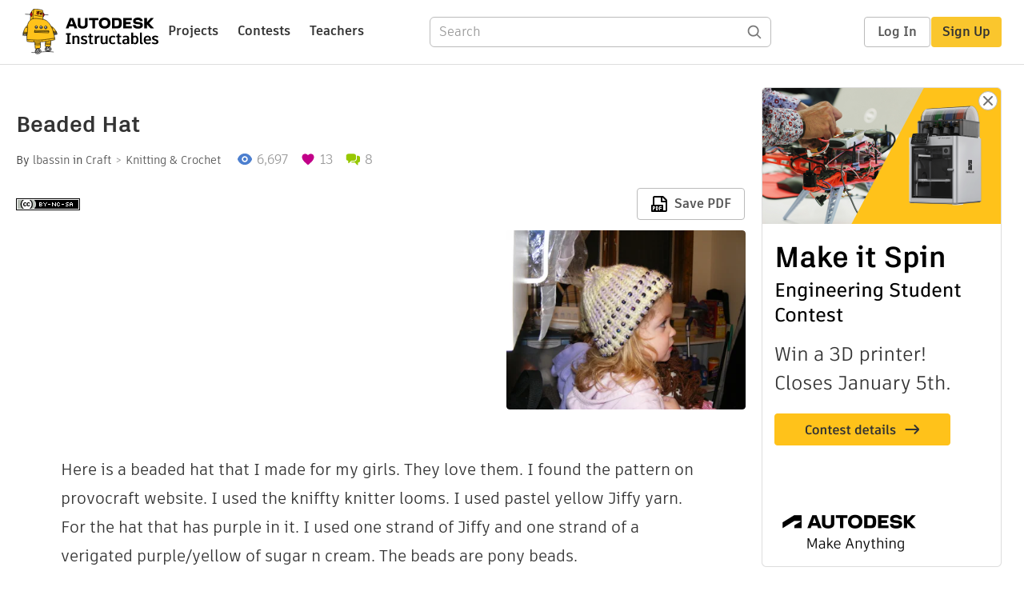

--- FILE ---
content_type: text/css
request_url: https://www.instructables.com/assets/js_bundles/b0c7ffa951/ThumbnailImage-D-LO3CaV.css
body_size: -65
content:
._smoothImage_5ki11_1{user-drag:none;transition:opacity 1s}._imageVisible_5ki11_6{opacity:1;overflow:hidden;border-radius:4px}._imageHidden_5ki11_12{opacity:0}._thumbnailFileContent_5ki11_16{width:100%;height:100%;display:flex;flex-direction:column;gap:8px;justify-content:center;align-items:center;border:1px solid var(--gray-light3);border-radius:4px}._thumbnailFileContent_5ki11_16>p{margin:0;overflow:hidden;width:10ch;text-overflow:ellipsis;white-space:nowrap;text-align:center}._thumbnailFileIcon_5ki11_37{fill:var(--gray-medium)}._thumbnailContentVideo_5ki11_41{position:absolute;top:calc(50% - 20px);left:calc(50% - 20px)}


--- FILE ---
content_type: text/javascript
request_url: https://www.instructables.com/assets/js_bundles/b0c7ffa951/interact.min-cp8Dq2Sc.js
body_size: 29045
content:
import{d7 as Cr}from"./main-C4LGXQ5K.js";var ye={exports:{}},jr=ye.exports,bn;function Fr(){return bn||(bn=1,function(be,Yr){(function(Ye,re){be.exports=re()})(jr,function(){function Ye(t,e){var n=Object.keys(t);if(Object.getOwnPropertySymbols){var r=Object.getOwnPropertySymbols(t);e&&(r=r.filter(function(i){return Object.getOwnPropertyDescriptor(t,i).enumerable})),n.push.apply(n,r)}return n}function re(t){for(var e=1;e<arguments.length;e++){var n=arguments[e]!=null?arguments[e]:{};e%2?Ye(Object(n),!0).forEach(function(r){wn(t,r,n[r])}):Object.getOwnPropertyDescriptors?Object.defineProperties(t,Object.getOwnPropertyDescriptors(n)):Ye(Object(n)).forEach(function(r){Object.defineProperty(t,r,Object.getOwnPropertyDescriptor(n,r))})}return t}function Z(t){return Z=typeof Symbol=="function"&&typeof Symbol.iterator=="symbol"?function(e){return typeof e}:function(e){return e&&typeof Symbol=="function"&&e.constructor===Symbol&&e!==Symbol.prototype?"symbol":typeof e},Z(t)}function k(t,e){if(!(t instanceof e))throw new TypeError("Cannot call a class as a function")}function xn(t,e){for(var n=0;n<e.length;n++){var r=e[n];r.enumerable=r.enumerable||!1,r.configurable=!0,"value"in r&&(r.writable=!0),Object.defineProperty(t,ht(r.key),r)}}function D(t,e,n){return e&&xn(t.prototype,e),Object.defineProperty(t,"prototype",{writable:!1}),t}function wn(t,e,n){return(e=ht(e))in t?Object.defineProperty(t,e,{value:n,enumerable:!0,configurable:!0,writable:!0}):t[e]=n,t}function ie(t,e){if(typeof e!="function"&&e!==null)throw new TypeError("Super expression must either be null or a function");t.prototype=Object.create(e&&e.prototype,{constructor:{value:t,writable:!0,configurable:!0}}),Object.defineProperty(t,"prototype",{writable:!1}),e&&Le(t,e)}function U(t){return U=Object.setPrototypeOf?Object.getPrototypeOf.bind():function(e){return e.__proto__||Object.getPrototypeOf(e)},U(t)}function Le(t,e){return Le=Object.setPrototypeOf?Object.setPrototypeOf.bind():function(n,r){return n.__proto__=r,n},Le(t,e)}function xe(t){if(t===void 0)throw new ReferenceError("this hasn't been initialised - super() hasn't been called");return t}function oe(t){var e=function(){if(typeof Reflect>"u"||!Reflect.construct||Reflect.construct.sham)return!1;if(typeof Proxy=="function")return!0;try{return Boolean.prototype.valueOf.call(Reflect.construct(Boolean,[],function(){})),!0}catch{return!1}}();return function(){var n,r=U(t);if(e){var i=U(this).constructor;n=Reflect.construct(r,arguments,i)}else n=r.apply(this,arguments);return function(o,a){if(a&&(typeof a=="object"||typeof a=="function"))return a;if(a!==void 0)throw new TypeError("Derived constructors may only return object or undefined");return xe(o)}(this,n)}}function we(){return we=typeof Reflect<"u"&&Reflect.get?Reflect.get.bind():function(t,e,n){var r=function(o,a){for(;!Object.prototype.hasOwnProperty.call(o,a)&&(o=U(o))!==null;);return o}(t,e);if(r){var i=Object.getOwnPropertyDescriptor(r,e);return i.get?i.get.call(arguments.length<3?t:n):i.value}},we.apply(this,arguments)}function ht(t){var e=function(n,r){if(typeof n!="object"||n===null)return n;var i=n[Symbol.toPrimitive];if(i!==void 0){var o=i.call(n,r);if(typeof o!="object")return o;throw new TypeError("@@toPrimitive must return a primitive value.")}return String(n)}(t,"string");return typeof e=="symbol"?e:e+""}var gt=function(t){return!(!t||!t.Window)&&t instanceof t.Window},mt=void 0,H=void 0;function yt(t){mt=t;var e=t.document.createTextNode("");e.ownerDocument!==t.document&&typeof t.wrap=="function"&&t.wrap(e)===e&&(t=t.wrap(t)),H=t}function F(t){return gt(t)?t:(t.ownerDocument||t).defaultView||H.window}typeof window<"u"&&window&&yt(window);var Ee=function(t){return!!t&&Z(t)==="object"},bt=function(t){return typeof t=="function"},d={window:function(t){return t===H||gt(t)},docFrag:function(t){return Ee(t)&&t.nodeType===11},object:Ee,func:bt,number:function(t){return typeof t=="number"},bool:function(t){return typeof t=="boolean"},string:function(t){return typeof t=="string"},element:function(t){if(!t||Z(t)!=="object")return!1;var e=F(t)||H;return/object|function/.test(typeof Element>"u"?"undefined":Z(Element))?t instanceof Element||t instanceof e.Element:t.nodeType===1&&typeof t.nodeName=="string"},plainObject:function(t){return Ee(t)&&!!t.constructor&&/function Object\b/.test(t.constructor.toString())},array:function(t){return Ee(t)&&t.length!==void 0&&bt(t.splice)}};function qe(t){var e=t.interaction;if(e.prepared.name==="drag"){var n=e.prepared.axis;n==="x"?(e.coords.cur.page.y=e.coords.start.page.y,e.coords.cur.client.y=e.coords.start.client.y,e.coords.velocity.client.y=0,e.coords.velocity.page.y=0):n==="y"&&(e.coords.cur.page.x=e.coords.start.page.x,e.coords.cur.client.x=e.coords.start.client.x,e.coords.velocity.client.x=0,e.coords.velocity.page.x=0)}}function xt(t){var e=t.iEvent,n=t.interaction;if(n.prepared.name==="drag"){var r=n.prepared.axis;if(r==="x"||r==="y"){var i=r==="x"?"y":"x";e.page[i]=n.coords.start.page[i],e.client[i]=n.coords.start.client[i],e.delta[i]=0}}}var Te={id:"actions/drag",install:function(t){var e=t.actions,n=t.Interactable,r=t.defaults;n.prototype.draggable=Te.draggable,e.map.drag=Te,e.methodDict.drag="draggable",r.actions.drag=Te.defaults},listeners:{"interactions:before-action-move":qe,"interactions:action-resume":qe,"interactions:action-move":xt,"auto-start:check":function(t){var e=t.interaction,n=t.interactable,r=t.buttons,i=n.options.drag;if(i&&i.enabled&&(!e.pointerIsDown||!/mouse|pointer/.test(e.pointerType)||(r&n.options.drag.mouseButtons)!=0))return t.action={name:"drag",axis:i.lockAxis==="start"?i.startAxis:i.lockAxis},!1}},draggable:function(t){return d.object(t)?(this.options.drag.enabled=t.enabled!==!1,this.setPerAction("drag",t),this.setOnEvents("drag",t),/^(xy|x|y|start)$/.test(t.lockAxis)&&(this.options.drag.lockAxis=t.lockAxis),/^(xy|x|y)$/.test(t.startAxis)&&(this.options.drag.startAxis=t.startAxis),this):d.bool(t)?(this.options.drag.enabled=t,this):this.options.drag},beforeMove:qe,move:xt,defaults:{startAxis:"xy",lockAxis:"xy"},getCursor:function(){return"move"},filterEventType:function(t){return t.search("drag")===0}},wt=Te,A={init:function(t){var e=t;A.document=e.document,A.DocumentFragment=e.DocumentFragment||ee,A.SVGElement=e.SVGElement||ee,A.SVGSVGElement=e.SVGSVGElement||ee,A.SVGElementInstance=e.SVGElementInstance||ee,A.Element=e.Element||ee,A.HTMLElement=e.HTMLElement||A.Element,A.Event=e.Event,A.Touch=e.Touch||ee,A.PointerEvent=e.PointerEvent||e.MSPointerEvent},document:null,DocumentFragment:null,SVGElement:null,SVGSVGElement:null,SVGElementInstance:null,Element:null,HTMLElement:null,Event:null,Touch:null,PointerEvent:null};function ee(){}var O=A,R={init:function(t){var e=O.Element,n=t.navigator||{};R.supportsTouch="ontouchstart"in t||d.func(t.DocumentTouch)&&O.document instanceof t.DocumentTouch,R.supportsPointerEvent=n.pointerEnabled!==!1&&!!O.PointerEvent,R.isIOS=/iP(hone|od|ad)/.test(n.platform),R.isIOS7=/iP(hone|od|ad)/.test(n.platform)&&/OS 7[^\d]/.test(n.appVersion),R.isIe9=/MSIE 9/.test(n.userAgent),R.isOperaMobile=n.appName==="Opera"&&R.supportsTouch&&/Presto/.test(n.userAgent),R.prefixedMatchesSelector="matches"in e.prototype?"matches":"webkitMatchesSelector"in e.prototype?"webkitMatchesSelector":"mozMatchesSelector"in e.prototype?"mozMatchesSelector":"oMatchesSelector"in e.prototype?"oMatchesSelector":"msMatchesSelector",R.pEventTypes=R.supportsPointerEvent?O.PointerEvent===t.MSPointerEvent?{up:"MSPointerUp",down:"MSPointerDown",over:"mouseover",out:"mouseout",move:"MSPointerMove",cancel:"MSPointerCancel"}:{up:"pointerup",down:"pointerdown",over:"pointerover",out:"pointerout",move:"pointermove",cancel:"pointercancel"}:null,R.wheelEvent=O.document&&"onmousewheel"in O.document?"mousewheel":"wheel"},supportsTouch:null,supportsPointerEvent:null,isIOS7:null,isIOS:null,isIe9:null,isOperaMobile:null,prefixedMatchesSelector:null,pEventTypes:null,wheelEvent:null},C=R;function K(t,e){if(t.contains)return t.contains(e);for(;e;){if(e===t)return!0;e=e.parentNode}return!1}function Et(t,e){for(;d.element(t);){if(B(t,e))return t;t=X(t)}return null}function X(t){var e=t.parentNode;if(d.docFrag(e)){for(;(e=e.host)&&d.docFrag(e););return e}return e}function B(t,e){return H!==mt&&(e=e.replace(/\/deep\//g," ")),t[C.prefixedMatchesSelector](e)}var Be=function(t){return t.parentNode||t.host};function Tt(t,e){for(var n,r=[],i=t;(n=Be(i))&&i!==e&&n!==i.ownerDocument;)r.unshift(i),i=n;return r}function Ve(t,e,n){for(;d.element(t);){if(B(t,e))return!0;if((t=X(t))===n)return B(t,e)}return!1}function St(t){return t.correspondingUseElement||t}function We(t){var e=t instanceof O.SVGElement?t.getBoundingClientRect():t.getClientRects()[0];return e&&{left:e.left,right:e.right,top:e.top,bottom:e.bottom,width:e.width||e.right-e.left,height:e.height||e.bottom-e.top}}function Ge(t){var e,n=We(t);if(!C.isIOS7&&n){var r={x:(e=(e=F(t))||H).scrollX||e.document.documentElement.scrollLeft,y:e.scrollY||e.document.documentElement.scrollTop};n.left+=r.x,n.right+=r.x,n.top+=r.y,n.bottom+=r.y}return n}function _t(t){for(var e=[];t;)e.push(t),t=X(t);return e}function Pt(t){return!!d.string(t)&&(O.document.querySelector(t),!0)}function x(t,e){for(var n in e)t[n]=e[n];return t}function Ot(t,e,n){return t==="parent"?X(n):t==="self"?e.getRect(n):Et(n,t)}function ae(t,e,n,r){var i=t;return d.string(i)?i=Ot(i,e,n):d.func(i)&&(i=i.apply(void 0,r)),d.element(i)&&(i=Ge(i)),i}function Se(t){return t&&{x:"x"in t?t.x:t.left,y:"y"in t?t.y:t.top}}function Ne(t){return!t||"x"in t&&"y"in t||((t=x({},t)).x=t.left||0,t.y=t.top||0,t.width=t.width||(t.right||0)-t.x,t.height=t.height||(t.bottom||0)-t.y),t}function _e(t,e,n){t.left&&(e.left+=n.x),t.right&&(e.right+=n.x),t.top&&(e.top+=n.y),t.bottom&&(e.bottom+=n.y),e.width=e.right-e.left,e.height=e.bottom-e.top}function se(t,e,n){var r=n&&t.options[n];return Se(ae(r&&r.origin||t.options.origin,t,e,[t&&e]))||{x:0,y:0}}function $(t,e){var n=arguments.length>2&&arguments[2]!==void 0?arguments[2]:function(c){return!0},r=arguments.length>3?arguments[3]:void 0;if(r=r||{},d.string(t)&&t.search(" ")!==-1&&(t=kt(t)),d.array(t))return t.forEach(function(c){return $(c,e,n,r)}),r;if(d.object(t)&&(e=t,t=""),d.func(e)&&n(t))r[t]=r[t]||[],r[t].push(e);else if(d.array(e))for(var i=0,o=e;i<o.length;i++){var a=o[i];$(t,a,n,r)}else if(d.object(e))for(var s in e)$(kt(s).map(function(c){return"".concat(t).concat(c)}),e[s],n,r);return r}function kt(t){return t.trim().split(/ +/)}var ce=function(t,e){return Math.sqrt(t*t+e*e)},En=["webkit","moz"];function Pe(t,e){t.__set||(t.__set={});var n=function(i){if(En.some(function(o){return i.indexOf(o)===0}))return 1;typeof t[i]!="function"&&i!=="__set"&&Object.defineProperty(t,i,{get:function(){return i in t.__set?t.__set[i]:t.__set[i]=e[i]},set:function(o){t.__set[i]=o},configurable:!0})};for(var r in e)n(r);return t}function Oe(t,e){t.page=t.page||{},t.page.x=e.page.x,t.page.y=e.page.y,t.client=t.client||{},t.client.x=e.client.x,t.client.y=e.client.y,t.timeStamp=e.timeStamp}function Dt(t){t.page.x=0,t.page.y=0,t.client.x=0,t.client.y=0}function It(t){return t instanceof O.Event||t instanceof O.Touch}function ke(t,e,n){return t=t||"page",(n=n||{}).x=e[t+"X"],n.y=e[t+"Y"],n}function Mt(t,e){return e=e||{x:0,y:0},C.isOperaMobile&&It(t)?(ke("screen",t,e),e.x+=window.scrollX,e.y+=window.scrollY):ke("page",t,e),e}function le(t){return d.number(t.pointerId)?t.pointerId:t.identifier}function Tn(t,e,n){var r=e.length>1?zt(e):e[0];Mt(r,t.page),function(i,o){o=o||{},C.isOperaMobile&&It(i)?ke("screen",i,o):ke("client",i,o)}(r,t.client),t.timeStamp=n}function Ue(t){var e=[];return d.array(t)?(e[0]=t[0],e[1]=t[1]):t.type==="touchend"?t.touches.length===1?(e[0]=t.touches[0],e[1]=t.changedTouches[0]):t.touches.length===0&&(e[0]=t.changedTouches[0],e[1]=t.changedTouches[1]):(e[0]=t.touches[0],e[1]=t.touches[1]),e}function zt(t){for(var e={pageX:0,pageY:0,clientX:0,clientY:0,screenX:0,screenY:0},n=0;n<t.length;n++){var r=t[n];for(var i in e)e[i]+=r[i]}for(var o in e)e[o]/=t.length;return e}function He(t){if(!t.length)return null;var e=Ue(t),n=Math.min(e[0].pageX,e[1].pageX),r=Math.min(e[0].pageY,e[1].pageY),i=Math.max(e[0].pageX,e[1].pageX),o=Math.max(e[0].pageY,e[1].pageY);return{x:n,y:r,left:n,top:r,right:i,bottom:o,width:i-n,height:o-r}}function Ke(t,e){var n=e+"X",r=e+"Y",i=Ue(t),o=i[0][n]-i[1][n],a=i[0][r]-i[1][r];return ce(o,a)}function $e(t,e){var n=e+"X",r=e+"Y",i=Ue(t),o=i[1][n]-i[0][n],a=i[1][r]-i[0][r];return 180*Math.atan2(a,o)/Math.PI}function At(t){return d.string(t.pointerType)?t.pointerType:d.number(t.pointerType)?[void 0,void 0,"touch","pen","mouse"][t.pointerType]:/touch/.test(t.type||"")||t instanceof O.Touch?"touch":"mouse"}function Rt(t){var e=d.func(t.composedPath)?t.composedPath():t.path;return[St(e?e[0]:t.target),St(t.currentTarget)]}var De=function(){function t(e){k(this,t),this.immediatePropagationStopped=!1,this.propagationStopped=!1,this._interaction=e}return D(t,[{key:"preventDefault",value:function(){}},{key:"stopPropagation",value:function(){this.propagationStopped=!0}},{key:"stopImmediatePropagation",value:function(){this.immediatePropagationStopped=this.propagationStopped=!0}}]),t}();Object.defineProperty(De.prototype,"interaction",{get:function(){return this._interaction._proxy},set:function(){}});var Ct=function(t,e){for(var n=0;n<e.length;n++){var r=e[n];t.push(r)}return t},jt=function(t){return Ct([],t)},ue=function(t,e){for(var n=0;n<t.length;n++)if(e(t[n],n,t))return n;return-1},pe=function(t,e){return t[ue(t,e)]},te=function(t){ie(n,t);var e=oe(n);function n(r,i,o){var a;k(this,n),(a=e.call(this,i._interaction)).dropzone=void 0,a.dragEvent=void 0,a.relatedTarget=void 0,a.draggable=void 0,a.propagationStopped=!1,a.immediatePropagationStopped=!1;var s=o==="dragleave"?r.prev:r.cur,c=s.element,u=s.dropzone;return a.type=o,a.target=c,a.currentTarget=c,a.dropzone=u,a.dragEvent=i,a.relatedTarget=i.target,a.draggable=i.interactable,a.timeStamp=i.timeStamp,a}return D(n,[{key:"reject",value:function(){var r=this,i=this._interaction.dropState;if(this.type==="dropactivate"||this.dropzone&&i.cur.dropzone===this.dropzone&&i.cur.element===this.target)if(i.prev.dropzone=this.dropzone,i.prev.element=this.target,i.rejected=!0,i.events.enter=null,this.stopImmediatePropagation(),this.type==="dropactivate"){var o=i.activeDrops,a=ue(o,function(c){var u=c.dropzone,l=c.element;return u===r.dropzone&&l===r.target});i.activeDrops.splice(a,1);var s=new n(i,this.dragEvent,"dropdeactivate");s.dropzone=this.dropzone,s.target=this.target,this.dropzone.fire(s)}else this.dropzone.fire(new n(i,this.dragEvent,"dragleave"))}},{key:"preventDefault",value:function(){}},{key:"stopPropagation",value:function(){this.propagationStopped=!0}},{key:"stopImmediatePropagation",value:function(){this.immediatePropagationStopped=this.propagationStopped=!0}}]),n}(De);function Ft(t,e){for(var n=0,r=t.slice();n<r.length;n++){var i=r[n],o=i.dropzone,a=i.element;e.dropzone=o,e.target=a,o.fire(e),e.propagationStopped=e.immediatePropagationStopped=!1}}function Je(t,e){for(var n=function(o,a){for(var s=[],c=0,u=o.interactables.list;c<u.length;c++){var l=u[c];if(l.options.drop.enabled){var p=l.options.drop.accept;if(!(d.element(p)&&p!==a||d.string(p)&&!B(a,p)||d.func(p)&&!p({dropzone:l,draggableElement:a})))for(var f=0,h=l.getAllElements();f<h.length;f++){var v=h[f];v!==a&&s.push({dropzone:l,element:v,rect:l.getRect(v)})}}}return s}(t,e),r=0;r<n.length;r++){var i=n[r];i.rect=i.dropzone.getRect(i.element)}return n}function Xt(t,e,n){for(var r=t.dropState,i=t.interactable,o=t.element,a=[],s=0,c=r.activeDrops;s<c.length;s++){var u=c[s],l=u.dropzone,p=u.element,f=u.rect,h=l.dropCheck(e,n,i,o,p,f);a.push(h?p:null)}var v=function(g){for(var y,m,b,T=[],_=0;_<g.length;_++){var w=g[_],S=g[y];if(w&&_!==y)if(S){var M=Be(w),P=Be(S);if(M!==w.ownerDocument)if(P!==w.ownerDocument)if(M!==P){T=T.length?T:Tt(S);var z=void 0;if(S instanceof O.HTMLElement&&w instanceof O.SVGElement&&!(w instanceof O.SVGSVGElement)){if(w===P)continue;z=w.ownerSVGElement}else z=w;for(var j=Tt(z,S.ownerDocument),q=0;j[q]&&j[q]===T[q];)q++;var Xe=[j[q-1],j[q],T[q]];if(Xe[0])for(var me=Xe[0].lastChild;me;){if(me===Xe[1]){y=_,T=j;break}if(me===Xe[2])break;me=me.previousSibling}}else b=S,(parseInt(F(m=w).getComputedStyle(m).zIndex,10)||0)>=(parseInt(F(b).getComputedStyle(b).zIndex,10)||0)&&(y=_);else y=_}else y=_}return y}(a);return r.activeDrops[v]||null}function Qe(t,e,n){var r=t.dropState,i={enter:null,leave:null,activate:null,deactivate:null,move:null,drop:null};return n.type==="dragstart"&&(i.activate=new te(r,n,"dropactivate"),i.activate.target=null,i.activate.dropzone=null),n.type==="dragend"&&(i.deactivate=new te(r,n,"dropdeactivate"),i.deactivate.target=null,i.deactivate.dropzone=null),r.rejected||(r.cur.element!==r.prev.element&&(r.prev.dropzone&&(i.leave=new te(r,n,"dragleave"),n.dragLeave=i.leave.target=r.prev.element,n.prevDropzone=i.leave.dropzone=r.prev.dropzone),r.cur.dropzone&&(i.enter=new te(r,n,"dragenter"),n.dragEnter=r.cur.element,n.dropzone=r.cur.dropzone)),n.type==="dragend"&&r.cur.dropzone&&(i.drop=new te(r,n,"drop"),n.dropzone=r.cur.dropzone,n.relatedTarget=r.cur.element),n.type==="dragmove"&&r.cur.dropzone&&(i.move=new te(r,n,"dropmove"),n.dropzone=r.cur.dropzone)),i}function Ze(t,e){var n=t.dropState,r=n.activeDrops,i=n.cur,o=n.prev;e.leave&&o.dropzone.fire(e.leave),e.enter&&i.dropzone.fire(e.enter),e.move&&i.dropzone.fire(e.move),e.drop&&i.dropzone.fire(e.drop),e.deactivate&&Ft(r,e.deactivate),n.prev.dropzone=i.dropzone,n.prev.element=i.element}function Yt(t,e){var n=t.interaction,r=t.iEvent,i=t.event;if(r.type==="dragmove"||r.type==="dragend"){var o=n.dropState;e.dynamicDrop&&(o.activeDrops=Je(e,n.element));var a=r,s=Xt(n,a,i);o.rejected=o.rejected&&!!s&&s.dropzone===o.cur.dropzone&&s.element===o.cur.element,o.cur.dropzone=s&&s.dropzone,o.cur.element=s&&s.element,o.events=Qe(n,0,a)}}var Lt={id:"actions/drop",install:function(t){var e=t.actions,n=t.interactStatic,r=t.Interactable,i=t.defaults;t.usePlugin(wt),r.prototype.dropzone=function(o){return function(a,s){if(d.object(s)){if(a.options.drop.enabled=s.enabled!==!1,s.listeners){var c=$(s.listeners),u=Object.keys(c).reduce(function(p,f){return p[/^(enter|leave)/.test(f)?"drag".concat(f):/^(activate|deactivate|move)/.test(f)?"drop".concat(f):f]=c[f],p},{}),l=a.options.drop.listeners;l&&a.off(l),a.on(u),a.options.drop.listeners=u}return d.func(s.ondrop)&&a.on("drop",s.ondrop),d.func(s.ondropactivate)&&a.on("dropactivate",s.ondropactivate),d.func(s.ondropdeactivate)&&a.on("dropdeactivate",s.ondropdeactivate),d.func(s.ondragenter)&&a.on("dragenter",s.ondragenter),d.func(s.ondragleave)&&a.on("dragleave",s.ondragleave),d.func(s.ondropmove)&&a.on("dropmove",s.ondropmove),/^(pointer|center)$/.test(s.overlap)?a.options.drop.overlap=s.overlap:d.number(s.overlap)&&(a.options.drop.overlap=Math.max(Math.min(1,s.overlap),0)),"accept"in s&&(a.options.drop.accept=s.accept),"checker"in s&&(a.options.drop.checker=s.checker),a}return d.bool(s)?(a.options.drop.enabled=s,a):a.options.drop}(this,o)},r.prototype.dropCheck=function(o,a,s,c,u,l){return function(p,f,h,v,g,y,m){var b=!1;if(!(m=m||p.getRect(y)))return!!p.options.drop.checker&&p.options.drop.checker(f,h,b,p,y,v,g);var T=p.options.drop.overlap;if(T==="pointer"){var _=se(v,g,"drag"),w=Mt(f);w.x+=_.x,w.y+=_.y;var S=w.x>m.left&&w.x<m.right,M=w.y>m.top&&w.y<m.bottom;b=S&&M}var P=v.getRect(g);if(P&&T==="center"){var z=P.left+P.width/2,j=P.top+P.height/2;b=z>=m.left&&z<=m.right&&j>=m.top&&j<=m.bottom}return P&&d.number(T)&&(b=Math.max(0,Math.min(m.right,P.right)-Math.max(m.left,P.left))*Math.max(0,Math.min(m.bottom,P.bottom)-Math.max(m.top,P.top))/(P.width*P.height)>=T),p.options.drop.checker&&(b=p.options.drop.checker(f,h,b,p,y,v,g)),b}(this,o,a,s,c,u,l)},n.dynamicDrop=function(o){return d.bool(o)?(t.dynamicDrop=o,n):t.dynamicDrop},x(e.phaselessTypes,{dragenter:!0,dragleave:!0,dropactivate:!0,dropdeactivate:!0,dropmove:!0,drop:!0}),e.methodDict.drop="dropzone",t.dynamicDrop=!1,i.actions.drop=Lt.defaults},listeners:{"interactions:before-action-start":function(t){var e=t.interaction;e.prepared.name==="drag"&&(e.dropState={cur:{dropzone:null,element:null},prev:{dropzone:null,element:null},rejected:null,events:null,activeDrops:[]})},"interactions:after-action-start":function(t,e){var n=t.interaction,r=(t.event,t.iEvent);if(n.prepared.name==="drag"){var i=n.dropState;i.activeDrops=[],i.events={},i.activeDrops=Je(e,n.element),i.events=Qe(n,0,r),i.events.activate&&(Ft(i.activeDrops,i.events.activate),e.fire("actions/drop:start",{interaction:n,dragEvent:r}))}},"interactions:action-move":Yt,"interactions:after-action-move":function(t,e){var n=t.interaction,r=t.iEvent;if(n.prepared.name==="drag"){var i=n.dropState;Ze(n,i.events),e.fire("actions/drop:move",{interaction:n,dragEvent:r}),i.events={}}},"interactions:action-end":function(t,e){if(t.interaction.prepared.name==="drag"){var n=t.interaction,r=t.iEvent;Yt(t,e),Ze(n,n.dropState.events),e.fire("actions/drop:end",{interaction:n,dragEvent:r})}},"interactions:stop":function(t){var e=t.interaction;if(e.prepared.name==="drag"){var n=e.dropState;n&&(n.activeDrops=null,n.events=null,n.cur.dropzone=null,n.cur.element=null,n.prev.dropzone=null,n.prev.element=null,n.rejected=!1)}}},getActiveDrops:Je,getDrop:Xt,getDropEvents:Qe,fireDropEvents:Ze,filterEventType:function(t){return t.search("drag")===0||t.search("drop")===0},defaults:{enabled:!1,accept:null,overlap:"pointer"}},Sn=Lt;function et(t){var e=t.interaction,n=t.iEvent,r=t.phase;if(e.prepared.name==="gesture"){var i=e.pointers.map(function(u){return u.pointer}),o=r==="start",a=r==="end",s=e.interactable.options.deltaSource;if(n.touches=[i[0],i[1]],o)n.distance=Ke(i,s),n.box=He(i),n.scale=1,n.ds=0,n.angle=$e(i,s),n.da=0,e.gesture.startDistance=n.distance,e.gesture.startAngle=n.angle;else if(a||e.pointers.length<2){var c=e.prevEvent;n.distance=c.distance,n.box=c.box,n.scale=c.scale,n.ds=0,n.angle=c.angle,n.da=0}else n.distance=Ke(i,s),n.box=He(i),n.scale=n.distance/e.gesture.startDistance,n.angle=$e(i,s),n.ds=n.scale-e.gesture.scale,n.da=n.angle-e.gesture.angle;e.gesture.distance=n.distance,e.gesture.angle=n.angle,d.number(n.scale)&&n.scale!==1/0&&!isNaN(n.scale)&&(e.gesture.scale=n.scale)}}var tt={id:"actions/gesture",before:["actions/drag","actions/resize"],install:function(t){var e=t.actions,n=t.Interactable,r=t.defaults;n.prototype.gesturable=function(i){return d.object(i)?(this.options.gesture.enabled=i.enabled!==!1,this.setPerAction("gesture",i),this.setOnEvents("gesture",i),this):d.bool(i)?(this.options.gesture.enabled=i,this):this.options.gesture},e.map.gesture=tt,e.methodDict.gesture="gesturable",r.actions.gesture=tt.defaults},listeners:{"interactions:action-start":et,"interactions:action-move":et,"interactions:action-end":et,"interactions:new":function(t){t.interaction.gesture={angle:0,distance:0,scale:1,startAngle:0,startDistance:0}},"auto-start:check":function(t){if(!(t.interaction.pointers.length<2)){var e=t.interactable.options.gesture;if(e&&e.enabled)return t.action={name:"gesture"},!1}}},defaults:{},getCursor:function(){return""},filterEventType:function(t){return t.search("gesture")===0}},_n=tt;function Pn(t,e,n,r,i,o,a){if(!e)return!1;if(e===!0){var s=d.number(o.width)?o.width:o.right-o.left,c=d.number(o.height)?o.height:o.bottom-o.top;if(a=Math.min(a,Math.abs((t==="left"||t==="right"?s:c)/2)),s<0&&(t==="left"?t="right":t==="right"&&(t="left")),c<0&&(t==="top"?t="bottom":t==="bottom"&&(t="top")),t==="left"){var u=s>=0?o.left:o.right;return n.x<u+a}if(t==="top"){var l=c>=0?o.top:o.bottom;return n.y<l+a}if(t==="right")return n.x>(s>=0?o.right:o.left)-a;if(t==="bottom")return n.y>(c>=0?o.bottom:o.top)-a}return!!d.element(r)&&(d.element(e)?e===r:Ve(r,e,i))}function qt(t){var e=t.iEvent,n=t.interaction;if(n.prepared.name==="resize"&&n.resizeAxes){var r=e;n.interactable.options.resize.square?(n.resizeAxes==="y"?r.delta.x=r.delta.y:r.delta.y=r.delta.x,r.axes="xy"):(r.axes=n.resizeAxes,n.resizeAxes==="x"?r.delta.y=0:n.resizeAxes==="y"&&(r.delta.x=0))}}var Y,J,L={id:"actions/resize",before:["actions/drag"],install:function(t){var e=t.actions,n=t.browser,r=t.Interactable,i=t.defaults;L.cursors=function(o){return o.isIe9?{x:"e-resize",y:"s-resize",xy:"se-resize",top:"n-resize",left:"w-resize",bottom:"s-resize",right:"e-resize",topleft:"se-resize",bottomright:"se-resize",topright:"ne-resize",bottomleft:"ne-resize"}:{x:"ew-resize",y:"ns-resize",xy:"nwse-resize",top:"ns-resize",left:"ew-resize",bottom:"ns-resize",right:"ew-resize",topleft:"nwse-resize",bottomright:"nwse-resize",topright:"nesw-resize",bottomleft:"nesw-resize"}}(n),L.defaultMargin=n.supportsTouch||n.supportsPointerEvent?20:10,r.prototype.resizable=function(o){return function(a,s,c){return d.object(s)?(a.options.resize.enabled=s.enabled!==!1,a.setPerAction("resize",s),a.setOnEvents("resize",s),d.string(s.axis)&&/^x$|^y$|^xy$/.test(s.axis)?a.options.resize.axis=s.axis:s.axis===null&&(a.options.resize.axis=c.defaults.actions.resize.axis),d.bool(s.preserveAspectRatio)?a.options.resize.preserveAspectRatio=s.preserveAspectRatio:d.bool(s.square)&&(a.options.resize.square=s.square),a):d.bool(s)?(a.options.resize.enabled=s,a):a.options.resize}(this,o,t)},e.map.resize=L,e.methodDict.resize="resizable",i.actions.resize=L.defaults},listeners:{"interactions:new":function(t){t.interaction.resizeAxes="xy"},"interactions:action-start":function(t){(function(e){var n=e.iEvent,r=e.interaction;if(r.prepared.name==="resize"&&r.prepared.edges){var i=n,o=r.rect;r._rects={start:x({},o),corrected:x({},o),previous:x({},o),delta:{left:0,right:0,width:0,top:0,bottom:0,height:0}},i.edges=r.prepared.edges,i.rect=r._rects.corrected,i.deltaRect=r._rects.delta}})(t),qt(t)},"interactions:action-move":function(t){(function(e){var n=e.iEvent,r=e.interaction;if(r.prepared.name==="resize"&&r.prepared.edges){var i=n,o=r.interactable.options.resize.invert,a=o==="reposition"||o==="negate",s=r.rect,c=r._rects,u=c.start,l=c.corrected,p=c.delta,f=c.previous;if(x(f,l),a){if(x(l,s),o==="reposition"){if(l.top>l.bottom){var h=l.top;l.top=l.bottom,l.bottom=h}if(l.left>l.right){var v=l.left;l.left=l.right,l.right=v}}}else l.top=Math.min(s.top,u.bottom),l.bottom=Math.max(s.bottom,u.top),l.left=Math.min(s.left,u.right),l.right=Math.max(s.right,u.left);for(var g in l.width=l.right-l.left,l.height=l.bottom-l.top,l)p[g]=l[g]-f[g];i.edges=r.prepared.edges,i.rect=l,i.deltaRect=p}})(t),qt(t)},"interactions:action-end":function(t){var e=t.iEvent,n=t.interaction;if(n.prepared.name==="resize"&&n.prepared.edges){var r=e;r.edges=n.prepared.edges,r.rect=n._rects.corrected,r.deltaRect=n._rects.delta}},"auto-start:check":function(t){var e=t.interaction,n=t.interactable,r=t.element,i=t.rect,o=t.buttons;if(i){var a=x({},e.coords.cur.page),s=n.options.resize;if(s&&s.enabled&&(!e.pointerIsDown||!/mouse|pointer/.test(e.pointerType)||(o&s.mouseButtons)!=0)){if(d.object(s.edges)){var c={left:!1,right:!1,top:!1,bottom:!1};for(var u in c)c[u]=Pn(u,s.edges[u],a,e._latestPointer.eventTarget,r,i,s.margin||L.defaultMargin);c.left=c.left&&!c.right,c.top=c.top&&!c.bottom,(c.left||c.right||c.top||c.bottom)&&(t.action={name:"resize",edges:c})}else{var l=s.axis!=="y"&&a.x>i.right-L.defaultMargin,p=s.axis!=="x"&&a.y>i.bottom-L.defaultMargin;(l||p)&&(t.action={name:"resize",axes:(l?"x":"")+(p?"y":"")})}return!t.action&&void 0}}}},defaults:{square:!1,preserveAspectRatio:!1,axis:"xy",margin:NaN,edges:null,invert:"none"},cursors:null,getCursor:function(t){var e=t.edges,n=t.axis,r=t.name,i=L.cursors,o=null;if(n)o=i[r+n];else if(e){for(var a="",s=0,c=["top","bottom","left","right"];s<c.length;s++){var u=c[s];e[u]&&(a+=u)}o=i[a]}return o},filterEventType:function(t){return t.search("resize")===0},defaultMargin:null},On=L,kn={id:"actions",install:function(t){t.usePlugin(_n),t.usePlugin(On),t.usePlugin(wt),t.usePlugin(Sn)}},Bt=0,V={request:function(t){return Y(t)},cancel:function(t){return J(t)},init:function(t){if(Y=t.requestAnimationFrame,J=t.cancelAnimationFrame,!Y)for(var e=["ms","moz","webkit","o"],n=0;n<e.length;n++){var r=e[n];Y=t["".concat(r,"RequestAnimationFrame")],J=t["".concat(r,"CancelAnimationFrame")]||t["".concat(r,"CancelRequestAnimationFrame")]}Y=Y&&Y.bind(t),J=J&&J.bind(t),Y||(Y=function(i){var o=Date.now(),a=Math.max(0,16-(o-Bt)),s=t.setTimeout(function(){i(o+a)},a);return Bt=o+a,s},J=function(i){return clearTimeout(i)})}},E={defaults:{enabled:!1,margin:60,container:null,speed:300},now:Date.now,interaction:null,i:0,x:0,y:0,isScrolling:!1,prevTime:0,margin:0,speed:0,start:function(t){E.isScrolling=!0,V.cancel(E.i),t.autoScroll=E,E.interaction=t,E.prevTime=E.now(),E.i=V.request(E.scroll)},stop:function(){E.isScrolling=!1,E.interaction&&(E.interaction.autoScroll=null),V.cancel(E.i)},scroll:function(){var t=E.interaction,e=t.interactable,n=t.element,r=t.prepared.name,i=e.options[r].autoScroll,o=Vt(i.container,e,n),a=E.now(),s=(a-E.prevTime)/1e3,c=i.speed*s;if(c>=1){var u={x:E.x*c,y:E.y*c};if(u.x||u.y){var l=Wt(o);d.window(o)?o.scrollBy(u.x,u.y):o&&(o.scrollLeft+=u.x,o.scrollTop+=u.y);var p=Wt(o),f={x:p.x-l.x,y:p.y-l.y};(f.x||f.y)&&e.fire({type:"autoscroll",target:n,interactable:e,delta:f,interaction:t,container:o})}E.prevTime=a}E.isScrolling&&(V.cancel(E.i),E.i=V.request(E.scroll))},check:function(t,e){var n;return(n=t.options[e].autoScroll)==null?void 0:n.enabled},onInteractionMove:function(t){var e=t.interaction,n=t.pointer;if(e.interacting()&&E.check(e.interactable,e.prepared.name))if(e.simulation)E.x=E.y=0;else{var r,i,o,a,s=e.interactable,c=e.element,u=e.prepared.name,l=s.options[u].autoScroll,p=Vt(l.container,s,c);if(d.window(p))a=n.clientX<E.margin,r=n.clientY<E.margin,i=n.clientX>p.innerWidth-E.margin,o=n.clientY>p.innerHeight-E.margin;else{var f=We(p);a=n.clientX<f.left+E.margin,r=n.clientY<f.top+E.margin,i=n.clientX>f.right-E.margin,o=n.clientY>f.bottom-E.margin}E.x=i?1:a?-1:0,E.y=o?1:r?-1:0,E.isScrolling||(E.margin=l.margin,E.speed=l.speed,E.start(e))}}};function Vt(t,e,n){return(d.string(t)?Ot(t,e,n):t)||F(n)}function Wt(t){return d.window(t)&&(t=window.document.body),{x:t.scrollLeft,y:t.scrollTop}}var Dn={id:"auto-scroll",install:function(t){var e=t.defaults,n=t.actions;t.autoScroll=E,E.now=function(){return t.now()},n.phaselessTypes.autoscroll=!0,e.perAction.autoScroll=E.defaults},listeners:{"interactions:new":function(t){t.interaction.autoScroll=null},"interactions:destroy":function(t){t.interaction.autoScroll=null,E.stop(),E.interaction&&(E.interaction=null)},"interactions:stop":E.stop,"interactions:action-move":function(t){return E.onInteractionMove(t)}}},In=Dn;function fe(t,e){var n=!1;return function(){return n||(H.console.warn(e),n=!0),t.apply(this,arguments)}}function nt(t,e){return t.name=e.name,t.axis=e.axis,t.edges=e.edges,t}function Mn(t){return d.bool(t)?(this.options.styleCursor=t,this):t===null?(delete this.options.styleCursor,this):this.options.styleCursor}function zn(t){return d.func(t)?(this.options.actionChecker=t,this):t===null?(delete this.options.actionChecker,this):this.options.actionChecker}var An={id:"auto-start/interactableMethods",install:function(t){var e=t.Interactable;e.prototype.getAction=function(n,r,i,o){var a=function(s,c,u,l,p){var f=s.getRect(l),h=c.buttons||{0:1,1:4,3:8,4:16}[c.button],v={action:null,interactable:s,interaction:u,element:l,rect:f,buttons:h};return p.fire("auto-start:check",v),v.action}(this,r,i,o,t);return this.options.actionChecker?this.options.actionChecker(n,r,a,this,o,i):a},e.prototype.ignoreFrom=fe(function(n){return this._backCompatOption("ignoreFrom",n)},"Interactable.ignoreFrom() has been deprecated. Use Interactble.draggable({ignoreFrom: newValue})."),e.prototype.allowFrom=fe(function(n){return this._backCompatOption("allowFrom",n)},"Interactable.allowFrom() has been deprecated. Use Interactble.draggable({allowFrom: newValue})."),e.prototype.actionChecker=zn,e.prototype.styleCursor=Mn}};function Gt(t,e,n,r,i){return e.testIgnoreAllow(e.options[t.name],n,r)&&e.options[t.name].enabled&&Ie(e,n,t,i)?t:null}function Rn(t,e,n,r,i,o,a){for(var s=0,c=r.length;s<c;s++){var u=r[s],l=i[s],p=u.getAction(e,n,t,l);if(p){var f=Gt(p,u,l,o,a);if(f)return{action:f,interactable:u,element:l}}}return{action:null,interactable:null,element:null}}function Nt(t,e,n,r,i){var o=[],a=[],s=r;function c(l){o.push(l),a.push(s)}for(;d.element(s);){o=[],a=[],i.interactables.forEachMatch(s,c);var u=Rn(t,e,n,o,a,r,i);if(u.action&&!u.interactable.options[u.action.name].manualStart)return u;s=X(s)}return{action:null,interactable:null,element:null}}function Ut(t,e,n){var r=e.action,i=e.interactable,o=e.element;r=r||{name:null},t.interactable=i,t.element=o,nt(t.prepared,r),t.rect=i&&r.name?i.getRect(o):null,Kt(t,n),n.fire("autoStart:prepared",{interaction:t})}function Ie(t,e,n,r){var i=t.options,o=i[n.name].max,a=i[n.name].maxPerElement,s=r.autoStart.maxInteractions,c=0,u=0,l=0;if(!(o&&a&&s))return!1;for(var p=0,f=r.interactions.list;p<f.length;p++){var h=f[p],v=h.prepared.name;if(h.interacting()&&(++c>=s||h.interactable===t&&((u+=v===n.name?1:0)>=o||h.element===e&&(l++,v===n.name&&l>=a))))return!1}return s>0}function Ht(t,e){return d.number(t)?(e.autoStart.maxInteractions=t,this):e.autoStart.maxInteractions}function rt(t,e,n){var r=n.autoStart.cursorElement;r&&r!==t&&(r.style.cursor=""),t.ownerDocument.documentElement.style.cursor=e,t.style.cursor=e,n.autoStart.cursorElement=e?t:null}function Kt(t,e){var n=t.interactable,r=t.element,i=t.prepared;if(t.pointerType==="mouse"&&n&&n.options.styleCursor){var o="";if(i.name){var a=n.options[i.name].cursorChecker;o=d.func(a)?a(i,n,r,t._interacting):e.actions.map[i.name].getCursor(i)}rt(t.element,o||"",e)}else e.autoStart.cursorElement&&rt(e.autoStart.cursorElement,"",e)}var Cn={id:"auto-start/base",before:["actions"],install:function(t){var e=t.interactStatic,n=t.defaults;t.usePlugin(An),n.base.actionChecker=null,n.base.styleCursor=!0,x(n.perAction,{manualStart:!1,max:1/0,maxPerElement:1,allowFrom:null,ignoreFrom:null,mouseButtons:1}),e.maxInteractions=function(r){return Ht(r,t)},t.autoStart={maxInteractions:1/0,withinInteractionLimit:Ie,cursorElement:null}},listeners:{"interactions:down":function(t,e){var n=t.interaction,r=t.pointer,i=t.event,o=t.eventTarget;n.interacting()||Ut(n,Nt(n,r,i,o,e),e)},"interactions:move":function(t,e){(function(n,r){var i=n.interaction,o=n.pointer,a=n.event,s=n.eventTarget;i.pointerType!=="mouse"||i.pointerIsDown||i.interacting()||Ut(i,Nt(i,o,a,s,r),r)})(t,e),function(n,r){var i=n.interaction;if(i.pointerIsDown&&!i.interacting()&&i.pointerWasMoved&&i.prepared.name){r.fire("autoStart:before-start",n);var o=i.interactable,a=i.prepared.name;a&&o&&(o.options[a].manualStart||!Ie(o,i.element,i.prepared,r)?i.stop():(i.start(i.prepared,o,i.element),Kt(i,r)))}}(t,e)},"interactions:stop":function(t,e){var n=t.interaction,r=n.interactable;r&&r.options.styleCursor&&rt(n.element,"",e)}},maxInteractions:Ht,withinInteractionLimit:Ie,validateAction:Gt},it=Cn,jn={id:"auto-start/dragAxis",listeners:{"autoStart:before-start":function(t,e){var n=t.interaction,r=t.eventTarget,i=t.dx,o=t.dy;if(n.prepared.name==="drag"){var a=Math.abs(i),s=Math.abs(o),c=n.interactable.options.drag,u=c.startAxis,l=a>s?"x":a<s?"y":"xy";if(n.prepared.axis=c.lockAxis==="start"?l[0]:c.lockAxis,l!=="xy"&&u!=="xy"&&u!==l){n.prepared.name=null;for(var p=r,f=function(v){if(v!==n.interactable){var g=n.interactable.options.drag;if(!g.manualStart&&v.testIgnoreAllow(g,p,r)){var y=v.getAction(n.downPointer,n.downEvent,n,p);if(y&&y.name==="drag"&&function(m,b){if(!b)return!1;var T=b.options.drag.startAxis;return m==="xy"||T==="xy"||T===m}(l,v)&&it.validateAction(y,v,p,r,e))return v}}};d.element(p);){var h=e.interactables.forEachMatch(p,f);if(h){n.prepared.name="drag",n.interactable=h,n.element=p;break}p=X(p)}}}}}};function ot(t){var e=t.prepared&&t.prepared.name;if(!e)return null;var n=t.interactable.options;return n[e].hold||n[e].delay}var Fn={id:"auto-start/hold",install:function(t){var e=t.defaults;t.usePlugin(it),e.perAction.hold=0,e.perAction.delay=0},listeners:{"interactions:new":function(t){t.interaction.autoStartHoldTimer=null},"autoStart:prepared":function(t){var e=t.interaction,n=ot(e);n>0&&(e.autoStartHoldTimer=setTimeout(function(){e.start(e.prepared,e.interactable,e.element)},n))},"interactions:move":function(t){var e=t.interaction,n=t.duplicate;e.autoStartHoldTimer&&e.pointerWasMoved&&!n&&(clearTimeout(e.autoStartHoldTimer),e.autoStartHoldTimer=null)},"autoStart:before-start":function(t){var e=t.interaction;ot(e)>0&&(e.prepared.name=null)}},getHoldDuration:ot},Xn=Fn,Yn={id:"auto-start",install:function(t){t.usePlugin(it),t.usePlugin(Xn),t.usePlugin(jn)}},Ln=function(t){return/^(always|never|auto)$/.test(t)?(this.options.preventDefault=t,this):d.bool(t)?(this.options.preventDefault=t?"always":"never",this):this.options.preventDefault};function qn(t){var e=t.interaction,n=t.event;e.interactable&&e.interactable.checkAndPreventDefault(n)}var $t={id:"core/interactablePreventDefault",install:function(t){var e=t.Interactable;e.prototype.preventDefault=Ln,e.prototype.checkAndPreventDefault=function(n){return function(r,i,o){var a=r.options.preventDefault;if(a!=="never")if(a!=="always"){if(i.events.supportsPassive&&/^touch(start|move)$/.test(o.type)){var s=F(o.target).document,c=i.getDocOptions(s);if(!c||!c.events||c.events.passive!==!1)return}/^(mouse|pointer|touch)*(down|start)/i.test(o.type)||d.element(o.target)&&B(o.target,"input,select,textarea,[contenteditable=true],[contenteditable=true] *")||o.preventDefault()}else o.preventDefault()}(this,t,n)},t.interactions.docEvents.push({type:"dragstart",listener:function(n){for(var r=0,i=t.interactions.list;r<i.length;r++){var o=i[r];if(o.element&&(o.element===n.target||K(o.element,n.target)))return void o.interactable.checkAndPreventDefault(n)}}})},listeners:["down","move","up","cancel"].reduce(function(t,e){return t["interactions:".concat(e)]=qn,t},{})};function Me(t,e){if(e.phaselessTypes[t])return!0;for(var n in e.map)if(t.indexOf(n)===0&&t.substr(n.length)in e.phases)return!0;return!1}function ne(t){var e={};for(var n in t){var r=t[n];d.plainObject(r)?e[n]=ne(r):d.array(r)?e[n]=jt(r):e[n]=r}return e}var at=function(){function t(e){k(this,t),this.states=[],this.startOffset={left:0,right:0,top:0,bottom:0},this.startDelta=void 0,this.result=void 0,this.endResult=void 0,this.startEdges=void 0,this.edges=void 0,this.interaction=void 0,this.interaction=e,this.result=ze(),this.edges={left:!1,right:!1,top:!1,bottom:!1}}return D(t,[{key:"start",value:function(e,n){var r,i,o=e.phase,a=this.interaction,s=function(u){var l=u.interactable.options[u.prepared.name],p=l.modifiers;return p&&p.length?p:["snap","snapSize","snapEdges","restrict","restrictEdges","restrictSize"].map(function(f){var h=l[f];return h&&h.enabled&&{options:h,methods:h._methods}}).filter(function(f){return!!f})}(a);this.prepareStates(s),this.startEdges=x({},a.edges),this.edges=x({},this.startEdges),this.startOffset=(r=a.rect,i=n,r?{left:i.x-r.left,top:i.y-r.top,right:r.right-i.x,bottom:r.bottom-i.y}:{left:0,top:0,right:0,bottom:0}),this.startDelta={x:0,y:0};var c=this.fillArg({phase:o,pageCoords:n,preEnd:!1});return this.result=ze(),this.startAll(c),this.result=this.setAll(c)}},{key:"fillArg",value:function(e){var n=this.interaction;return e.interaction=n,e.interactable=n.interactable,e.element=n.element,e.rect||(e.rect=n.rect),e.edges||(e.edges=this.startEdges),e.startOffset=this.startOffset,e}},{key:"startAll",value:function(e){for(var n=0,r=this.states;n<r.length;n++){var i=r[n];i.methods.start&&(e.state=i,i.methods.start(e))}}},{key:"setAll",value:function(e){var n=e.phase,r=e.preEnd,i=e.skipModifiers,o=e.rect,a=e.edges;e.coords=x({},e.pageCoords),e.rect=x({},o),e.edges=x({},a);for(var s=i?this.states.slice(i):this.states,c=ze(e.coords,e.rect),u=0;u<s.length;u++){var l,p=s[u],f=p.options,h=x({},e.coords),v=null;(l=p.methods)!=null&&l.set&&this.shouldDo(f,r,n)&&(e.state=p,v=p.methods.set(e),_e(e.edges,e.rect,{x:e.coords.x-h.x,y:e.coords.y-h.y})),c.eventProps.push(v)}x(this.edges,e.edges),c.delta.x=e.coords.x-e.pageCoords.x,c.delta.y=e.coords.y-e.pageCoords.y,c.rectDelta.left=e.rect.left-o.left,c.rectDelta.right=e.rect.right-o.right,c.rectDelta.top=e.rect.top-o.top,c.rectDelta.bottom=e.rect.bottom-o.bottom;var g=this.result.coords,y=this.result.rect;if(g&&y){var m=c.rect.left!==y.left||c.rect.right!==y.right||c.rect.top!==y.top||c.rect.bottom!==y.bottom;c.changed=m||g.x!==c.coords.x||g.y!==c.coords.y}return c}},{key:"applyToInteraction",value:function(e){var n=this.interaction,r=e.phase,i=n.coords.cur,o=n.coords.start,a=this.result,s=this.startDelta,c=a.delta;r==="start"&&x(this.startDelta,a.delta);for(var u=0,l=[[o,s],[i,c]];u<l.length;u++){var p=l[u],f=p[0],h=p[1];f.page.x+=h.x,f.page.y+=h.y,f.client.x+=h.x,f.client.y+=h.y}var v=this.result.rectDelta,g=e.rect||n.rect;g.left+=v.left,g.right+=v.right,g.top+=v.top,g.bottom+=v.bottom,g.width=g.right-g.left,g.height=g.bottom-g.top}},{key:"setAndApply",value:function(e){var n=this.interaction,r=e.phase,i=e.preEnd,o=e.skipModifiers,a=this.setAll(this.fillArg({preEnd:i,phase:r,pageCoords:e.modifiedCoords||n.coords.cur.page}));if(this.result=a,!a.changed&&(!o||o<this.states.length)&&n.interacting())return!1;if(e.modifiedCoords){var s=n.coords.cur.page,c={x:e.modifiedCoords.x-s.x,y:e.modifiedCoords.y-s.y};a.coords.x+=c.x,a.coords.y+=c.y,a.delta.x+=c.x,a.delta.y+=c.y}this.applyToInteraction(e)}},{key:"beforeEnd",value:function(e){var n=e.interaction,r=e.event,i=this.states;if(i&&i.length){for(var o=!1,a=0;a<i.length;a++){var s=i[a];e.state=s;var c=s.options,u=s.methods,l=u.beforeEnd&&u.beforeEnd(e);if(l)return this.endResult=l,!1;o=o||!o&&this.shouldDo(c,!0,e.phase,!0)}o&&n.move({event:r,preEnd:!0})}}},{key:"stop",value:function(e){var n=e.interaction;if(this.states&&this.states.length){var r=x({states:this.states,interactable:n.interactable,element:n.element,rect:null},e);this.fillArg(r);for(var i=0,o=this.states;i<o.length;i++){var a=o[i];r.state=a,a.methods.stop&&a.methods.stop(r)}this.states=null,this.endResult=null}}},{key:"prepareStates",value:function(e){this.states=[];for(var n=0;n<e.length;n++){var r=e[n],i=r.options,o=r.methods,a=r.name;this.states.push({options:i,methods:o,index:n,name:a})}return this.states}},{key:"restoreInteractionCoords",value:function(e){var n=e.interaction,r=n.coords,i=n.rect,o=n.modification;if(o.result){for(var a=o.startDelta,s=o.result,c=s.delta,u=s.rectDelta,l=0,p=[[r.start,a],[r.cur,c]];l<p.length;l++){var f=p[l],h=f[0],v=f[1];h.page.x-=v.x,h.page.y-=v.y,h.client.x-=v.x,h.client.y-=v.y}i.left-=u.left,i.right-=u.right,i.top-=u.top,i.bottom-=u.bottom}}},{key:"shouldDo",value:function(e,n,r,i){return!(!e||e.enabled===!1||i&&!e.endOnly||e.endOnly&&!n||r==="start"&&!e.setStart)}},{key:"copyFrom",value:function(e){this.startOffset=e.startOffset,this.startDelta=e.startDelta,this.startEdges=e.startEdges,this.edges=e.edges,this.states=e.states.map(function(n){return ne(n)}),this.result=ze(x({},e.result.coords),x({},e.result.rect))}},{key:"destroy",value:function(){for(var e in this)this[e]=null}}]),t}();function ze(t,e){return{rect:e,coords:t,delta:{x:0,y:0},rectDelta:{left:0,right:0,top:0,bottom:0},eventProps:[],changed:!0}}function W(t,e){var n=t.defaults,r={start:t.start,set:t.set,beforeEnd:t.beforeEnd,stop:t.stop},i=function(o){var a=o||{};for(var s in a.enabled=a.enabled!==!1,n)s in a||(a[s]=n[s]);var c={options:a,methods:r,name:e,enable:function(){return a.enabled=!0,c},disable:function(){return a.enabled=!1,c}};return c};return e&&typeof e=="string"&&(i._defaults=n,i._methods=r),i}function de(t){var e=t.iEvent,n=t.interaction.modification.result;n&&(e.modifiers=n.eventProps)}var Bn={id:"modifiers/base",before:["actions"],install:function(t){t.defaults.perAction.modifiers=[]},listeners:{"interactions:new":function(t){var e=t.interaction;e.modification=new at(e)},"interactions:before-action-start":function(t){var e=t.interaction,n=t.interaction.modification;n.start(t,e.coords.start.page),e.edges=n.edges,n.applyToInteraction(t)},"interactions:before-action-move":function(t){var e=t.interaction,n=e.modification,r=n.setAndApply(t);return e.edges=n.edges,r},"interactions:before-action-end":function(t){var e=t.interaction,n=e.modification,r=n.beforeEnd(t);return e.edges=n.startEdges,r},"interactions:action-start":de,"interactions:action-move":de,"interactions:action-end":de,"interactions:after-action-start":function(t){return t.interaction.modification.restoreInteractionCoords(t)},"interactions:after-action-move":function(t){return t.interaction.modification.restoreInteractionCoords(t)},"interactions:stop":function(t){return t.interaction.modification.stop(t)}}},Jt=Bn,Qt={base:{preventDefault:"auto",deltaSource:"page"},perAction:{enabled:!1,origin:{x:0,y:0}},actions:{}},st=function(t){ie(n,t);var e=oe(n);function n(r,i,o,a,s,c,u){var l;k(this,n),(l=e.call(this,r)).relatedTarget=null,l.screenX=void 0,l.screenY=void 0,l.button=void 0,l.buttons=void 0,l.ctrlKey=void 0,l.shiftKey=void 0,l.altKey=void 0,l.metaKey=void 0,l.page=void 0,l.client=void 0,l.delta=void 0,l.rect=void 0,l.x0=void 0,l.y0=void 0,l.t0=void 0,l.dt=void 0,l.duration=void 0,l.clientX0=void 0,l.clientY0=void 0,l.velocity=void 0,l.speed=void 0,l.swipe=void 0,l.axes=void 0,l.preEnd=void 0,s=s||r.element;var p=r.interactable,f=(p&&p.options||Qt).deltaSource,h=se(p,s,o),v=a==="start",g=a==="end",y=v?xe(l):r.prevEvent,m=v?r.coords.start:g?{page:y.page,client:y.client,timeStamp:r.coords.cur.timeStamp}:r.coords.cur;return l.page=x({},m.page),l.client=x({},m.client),l.rect=x({},r.rect),l.timeStamp=m.timeStamp,g||(l.page.x-=h.x,l.page.y-=h.y,l.client.x-=h.x,l.client.y-=h.y),l.ctrlKey=i.ctrlKey,l.altKey=i.altKey,l.shiftKey=i.shiftKey,l.metaKey=i.metaKey,l.button=i.button,l.buttons=i.buttons,l.target=s,l.currentTarget=s,l.preEnd=c,l.type=u||o+(a||""),l.interactable=p,l.t0=v?r.pointers[r.pointers.length-1].downTime:y.t0,l.x0=r.coords.start.page.x-h.x,l.y0=r.coords.start.page.y-h.y,l.clientX0=r.coords.start.client.x-h.x,l.clientY0=r.coords.start.client.y-h.y,l.delta=v||g?{x:0,y:0}:{x:l[f].x-y[f].x,y:l[f].y-y[f].y},l.dt=r.coords.delta.timeStamp,l.duration=l.timeStamp-l.t0,l.velocity=x({},r.coords.velocity[f]),l.speed=ce(l.velocity.x,l.velocity.y),l.swipe=g||a==="inertiastart"?l.getSwipe():null,l}return D(n,[{key:"getSwipe",value:function(){var r=this._interaction;if(r.prevEvent.speed<600||this.timeStamp-r.prevEvent.timeStamp>150)return null;var i=180*Math.atan2(r.prevEvent.velocityY,r.prevEvent.velocityX)/Math.PI;i<0&&(i+=360);var o=112.5<=i&&i<247.5,a=202.5<=i&&i<337.5;return{up:a,down:!a&&22.5<=i&&i<157.5,left:o,right:!o&&(292.5<=i||i<67.5),angle:i,speed:r.prevEvent.speed,velocity:{x:r.prevEvent.velocityX,y:r.prevEvent.velocityY}}}},{key:"preventDefault",value:function(){}},{key:"stopImmediatePropagation",value:function(){this.immediatePropagationStopped=this.propagationStopped=!0}},{key:"stopPropagation",value:function(){this.propagationStopped=!0}}]),n}(De);Object.defineProperties(st.prototype,{pageX:{get:function(){return this.page.x},set:function(t){this.page.x=t}},pageY:{get:function(){return this.page.y},set:function(t){this.page.y=t}},clientX:{get:function(){return this.client.x},set:function(t){this.client.x=t}},clientY:{get:function(){return this.client.y},set:function(t){this.client.y=t}},dx:{get:function(){return this.delta.x},set:function(t){this.delta.x=t}},dy:{get:function(){return this.delta.y},set:function(t){this.delta.y=t}},velocityX:{get:function(){return this.velocity.x},set:function(t){this.velocity.x=t}},velocityY:{get:function(){return this.velocity.y},set:function(t){this.velocity.y=t}}});var Vn=D(function t(e,n,r,i,o){k(this,t),this.id=void 0,this.pointer=void 0,this.event=void 0,this.downTime=void 0,this.downTarget=void 0,this.id=e,this.pointer=n,this.event=r,this.downTime=i,this.downTarget=o}),Wn=function(t){return t.interactable="",t.element="",t.prepared="",t.pointerIsDown="",t.pointerWasMoved="",t._proxy="",t}({}),Zt=function(t){return t.start="",t.move="",t.end="",t.stop="",t.interacting="",t}({}),Gn=0,Nn=function(){function t(e){var n=this,r=e.pointerType,i=e.scopeFire;k(this,t),this.interactable=null,this.element=null,this.rect=null,this._rects=void 0,this.edges=null,this._scopeFire=void 0,this.prepared={name:null,axis:null,edges:null},this.pointerType=void 0,this.pointers=[],this.downEvent=null,this.downPointer={},this._latestPointer={pointer:null,event:null,eventTarget:null},this.prevEvent=null,this.pointerIsDown=!1,this.pointerWasMoved=!1,this._interacting=!1,this._ending=!1,this._stopped=!0,this._proxy=void 0,this.simulation=null,this.doMove=fe(function(l){this.move(l)},"The interaction.doMove() method has been renamed to interaction.move()"),this.coords={start:{page:{x:0,y:0},client:{x:0,y:0},timeStamp:0},prev:{page:{x:0,y:0},client:{x:0,y:0},timeStamp:0},cur:{page:{x:0,y:0},client:{x:0,y:0},timeStamp:0},delta:{page:{x:0,y:0},client:{x:0,y:0},timeStamp:0},velocity:{page:{x:0,y:0},client:{x:0,y:0},timeStamp:0}},this._id=Gn++,this._scopeFire=i,this.pointerType=r;var o=this;this._proxy={};var a=function(l){Object.defineProperty(n._proxy,l,{get:function(){return o[l]}})};for(var s in Wn)a(s);var c=function(l){Object.defineProperty(n._proxy,l,{value:function(){return o[l].apply(o,arguments)}})};for(var u in Zt)c(u);this._scopeFire("interactions:new",{interaction:this})}return D(t,[{key:"pointerMoveTolerance",get:function(){return 1}},{key:"pointerDown",value:function(e,n,r){var i=this.updatePointer(e,n,r,!0),o=this.pointers[i];this._scopeFire("interactions:down",{pointer:e,event:n,eventTarget:r,pointerIndex:i,pointerInfo:o,type:"down",interaction:this})}},{key:"start",value:function(e,n,r){return!(this.interacting()||!this.pointerIsDown||this.pointers.length<(e.name==="gesture"?2:1)||!n.options[e.name].enabled)&&(nt(this.prepared,e),this.interactable=n,this.element=r,this.rect=n.getRect(r),this.edges=this.prepared.edges?x({},this.prepared.edges):{left:!0,right:!0,top:!0,bottom:!0},this._stopped=!1,this._interacting=this._doPhase({interaction:this,event:this.downEvent,phase:"start"})&&!this._stopped,this._interacting)}},{key:"pointerMove",value:function(e,n,r){this.simulation||this.modification&&this.modification.endResult||this.updatePointer(e,n,r,!1);var i,o,a=this.coords.cur.page.x===this.coords.prev.page.x&&this.coords.cur.page.y===this.coords.prev.page.y&&this.coords.cur.client.x===this.coords.prev.client.x&&this.coords.cur.client.y===this.coords.prev.client.y;this.pointerIsDown&&!this.pointerWasMoved&&(i=this.coords.cur.client.x-this.coords.start.client.x,o=this.coords.cur.client.y-this.coords.start.client.y,this.pointerWasMoved=ce(i,o)>this.pointerMoveTolerance);var s,c,u,l=this.getPointerIndex(e),p={pointer:e,pointerIndex:l,pointerInfo:this.pointers[l],event:n,type:"move",eventTarget:r,dx:i,dy:o,duplicate:a,interaction:this};a||(s=this.coords.velocity,c=this.coords.delta,u=Math.max(c.timeStamp/1e3,.001),s.page.x=c.page.x/u,s.page.y=c.page.y/u,s.client.x=c.client.x/u,s.client.y=c.client.y/u,s.timeStamp=u),this._scopeFire("interactions:move",p),a||this.simulation||(this.interacting()&&(p.type=null,this.move(p)),this.pointerWasMoved&&Oe(this.coords.prev,this.coords.cur))}},{key:"move",value:function(e){e&&e.event||Dt(this.coords.delta),(e=x({pointer:this._latestPointer.pointer,event:this._latestPointer.event,eventTarget:this._latestPointer.eventTarget,interaction:this},e||{})).phase="move",this._doPhase(e)}},{key:"pointerUp",value:function(e,n,r,i){var o=this.getPointerIndex(e);o===-1&&(o=this.updatePointer(e,n,r,!1));var a=/cancel$/i.test(n.type)?"cancel":"up";this._scopeFire("interactions:".concat(a),{pointer:e,pointerIndex:o,pointerInfo:this.pointers[o],event:n,eventTarget:r,type:a,curEventTarget:i,interaction:this}),this.simulation||this.end(n),this.removePointer(e,n)}},{key:"documentBlur",value:function(e){this.end(e),this._scopeFire("interactions:blur",{event:e,type:"blur",interaction:this})}},{key:"end",value:function(e){var n;this._ending=!0,e=e||this._latestPointer.event,this.interacting()&&(n=this._doPhase({event:e,interaction:this,phase:"end"})),this._ending=!1,n===!0&&this.stop()}},{key:"currentAction",value:function(){return this._interacting?this.prepared.name:null}},{key:"interacting",value:function(){return this._interacting}},{key:"stop",value:function(){this._scopeFire("interactions:stop",{interaction:this}),this.interactable=this.element=null,this._interacting=!1,this._stopped=!0,this.prepared.name=this.prevEvent=null}},{key:"getPointerIndex",value:function(e){var n=le(e);return this.pointerType==="mouse"||this.pointerType==="pen"?this.pointers.length-1:ue(this.pointers,function(r){return r.id===n})}},{key:"getPointerInfo",value:function(e){return this.pointers[this.getPointerIndex(e)]}},{key:"updatePointer",value:function(e,n,r,i){var o,a,s,c=le(e),u=this.getPointerIndex(e),l=this.pointers[u];return i=i!==!1&&(i||/(down|start)$/i.test(n.type)),l?l.pointer=e:(l=new Vn(c,e,n,null,null),u=this.pointers.length,this.pointers.push(l)),Tn(this.coords.cur,this.pointers.map(function(p){return p.pointer}),this._now()),o=this.coords.delta,a=this.coords.prev,s=this.coords.cur,o.page.x=s.page.x-a.page.x,o.page.y=s.page.y-a.page.y,o.client.x=s.client.x-a.client.x,o.client.y=s.client.y-a.client.y,o.timeStamp=s.timeStamp-a.timeStamp,i&&(this.pointerIsDown=!0,l.downTime=this.coords.cur.timeStamp,l.downTarget=r,Pe(this.downPointer,e),this.interacting()||(Oe(this.coords.start,this.coords.cur),Oe(this.coords.prev,this.coords.cur),this.downEvent=n,this.pointerWasMoved=!1)),this._updateLatestPointer(e,n,r),this._scopeFire("interactions:update-pointer",{pointer:e,event:n,eventTarget:r,down:i,pointerInfo:l,pointerIndex:u,interaction:this}),u}},{key:"removePointer",value:function(e,n){var r=this.getPointerIndex(e);if(r!==-1){var i=this.pointers[r];this._scopeFire("interactions:remove-pointer",{pointer:e,event:n,eventTarget:null,pointerIndex:r,pointerInfo:i,interaction:this}),this.pointers.splice(r,1),this.pointerIsDown=!1}}},{key:"_updateLatestPointer",value:function(e,n,r){this._latestPointer.pointer=e,this._latestPointer.event=n,this._latestPointer.eventTarget=r}},{key:"destroy",value:function(){this._latestPointer.pointer=null,this._latestPointer.event=null,this._latestPointer.eventTarget=null}},{key:"_createPreparedEvent",value:function(e,n,r,i){return new st(this,e,this.prepared.name,n,this.element,r,i)}},{key:"_fireEvent",value:function(e){var n;(n=this.interactable)==null||n.fire(e),(!this.prevEvent||e.timeStamp>=this.prevEvent.timeStamp)&&(this.prevEvent=e)}},{key:"_doPhase",value:function(e){var n=e.event,r=e.phase,i=e.preEnd,o=e.type,a=this.rect;if(a&&r==="move"&&(_e(this.edges,a,this.coords.delta[this.interactable.options.deltaSource]),a.width=a.right-a.left,a.height=a.bottom-a.top),this._scopeFire("interactions:before-action-".concat(r),e)===!1)return!1;var s=e.iEvent=this._createPreparedEvent(n,r,i,o);return this._scopeFire("interactions:action-".concat(r),e),r==="start"&&(this.prevEvent=s),this._fireEvent(s),this._scopeFire("interactions:after-action-".concat(r),e),!0}},{key:"_now",value:function(){return Date.now()}}]),t}();function en(t){tn(t.interaction)}function tn(t){if(!function(n){return!(!n.offset.pending.x&&!n.offset.pending.y)}(t))return!1;var e=t.offset.pending;return ct(t.coords.cur,e),ct(t.coords.delta,e),_e(t.edges,t.rect,e),e.x=0,e.y=0,!0}function Un(t){var e=t.x,n=t.y;this.offset.pending.x+=e,this.offset.pending.y+=n,this.offset.total.x+=e,this.offset.total.y+=n}function ct(t,e){var n=t.page,r=t.client,i=e.x,o=e.y;n.x+=i,n.y+=o,r.x+=i,r.y+=o}Zt.offsetBy="";var Hn={id:"offset",before:["modifiers","pointer-events","actions","inertia"],install:function(t){t.Interaction.prototype.offsetBy=Un},listeners:{"interactions:new":function(t){t.interaction.offset={total:{x:0,y:0},pending:{x:0,y:0}}},"interactions:update-pointer":function(t){return function(e){e.pointerIsDown&&(ct(e.coords.cur,e.offset.total),e.offset.pending.x=0,e.offset.pending.y=0)}(t.interaction)},"interactions:before-action-start":en,"interactions:before-action-move":en,"interactions:before-action-end":function(t){var e=t.interaction;if(tn(e))return e.move({offset:!0}),e.end(),!1},"interactions:stop":function(t){var e=t.interaction;e.offset.total.x=0,e.offset.total.y=0,e.offset.pending.x=0,e.offset.pending.y=0}}},nn=Hn,Kn=function(){function t(e){k(this,t),this.active=!1,this.isModified=!1,this.smoothEnd=!1,this.allowResume=!1,this.modification=void 0,this.modifierCount=0,this.modifierArg=void 0,this.startCoords=void 0,this.t0=0,this.v0=0,this.te=0,this.targetOffset=void 0,this.modifiedOffset=void 0,this.currentOffset=void 0,this.lambda_v0=0,this.one_ve_v0=0,this.timeout=void 0,this.interaction=void 0,this.interaction=e}return D(t,[{key:"start",value:function(e){var n=this.interaction,r=Ae(n);if(!r||!r.enabled)return!1;var i=n.coords.velocity.client,o=ce(i.x,i.y),a=this.modification||(this.modification=new at(n));if(a.copyFrom(n.modification),this.t0=n._now(),this.allowResume=r.allowResume,this.v0=o,this.currentOffset={x:0,y:0},this.startCoords=n.coords.cur.page,this.modifierArg=a.fillArg({pageCoords:this.startCoords,preEnd:!0,phase:"inertiastart"}),this.t0-n.coords.cur.timeStamp<50&&o>r.minSpeed&&o>r.endSpeed)this.startInertia();else{if(a.result=a.setAll(this.modifierArg),!a.result.changed)return!1;this.startSmoothEnd()}return n.modification.result.rect=null,n.offsetBy(this.targetOffset),n._doPhase({interaction:n,event:e,phase:"inertiastart"}),n.offsetBy({x:-this.targetOffset.x,y:-this.targetOffset.y}),n.modification.result.rect=null,this.active=!0,n.simulation=this,!0}},{key:"startInertia",value:function(){var e=this,n=this.interaction.coords.velocity.client,r=Ae(this.interaction),i=r.resistance,o=-Math.log(r.endSpeed/this.v0)/i;this.targetOffset={x:(n.x-o)/i,y:(n.y-o)/i},this.te=o,this.lambda_v0=i/this.v0,this.one_ve_v0=1-r.endSpeed/this.v0;var a=this.modification,s=this.modifierArg;s.pageCoords={x:this.startCoords.x+this.targetOffset.x,y:this.startCoords.y+this.targetOffset.y},a.result=a.setAll(s),a.result.changed&&(this.isModified=!0,this.modifiedOffset={x:this.targetOffset.x+a.result.delta.x,y:this.targetOffset.y+a.result.delta.y}),this.onNextFrame(function(){return e.inertiaTick()})}},{key:"startSmoothEnd",value:function(){var e=this;this.smoothEnd=!0,this.isModified=!0,this.targetOffset={x:this.modification.result.delta.x,y:this.modification.result.delta.y},this.onNextFrame(function(){return e.smoothEndTick()})}},{key:"onNextFrame",value:function(e){var n=this;this.timeout=V.request(function(){n.active&&e()})}},{key:"inertiaTick",value:function(){var e,n,r,i,o,a,s,c=this,u=this.interaction,l=Ae(u).resistance,p=(u._now()-this.t0)/1e3;if(p<this.te){var f,h=1-(Math.exp(-l*p)-this.lambda_v0)/this.one_ve_v0;this.isModified?(e=0,n=0,r=this.targetOffset.x,i=this.targetOffset.y,o=this.modifiedOffset.x,a=this.modifiedOffset.y,f={x:rn(s=h,e,r,o),y:rn(s,n,i,a)}):f={x:this.targetOffset.x*h,y:this.targetOffset.y*h};var v={x:f.x-this.currentOffset.x,y:f.y-this.currentOffset.y};this.currentOffset.x+=v.x,this.currentOffset.y+=v.y,u.offsetBy(v),u.move(),this.onNextFrame(function(){return c.inertiaTick()})}else u.offsetBy({x:this.modifiedOffset.x-this.currentOffset.x,y:this.modifiedOffset.y-this.currentOffset.y}),this.end()}},{key:"smoothEndTick",value:function(){var e=this,n=this.interaction,r=n._now()-this.t0,i=Ae(n).smoothEndDuration;if(r<i){var o={x:on(r,0,this.targetOffset.x,i),y:on(r,0,this.targetOffset.y,i)},a={x:o.x-this.currentOffset.x,y:o.y-this.currentOffset.y};this.currentOffset.x+=a.x,this.currentOffset.y+=a.y,n.offsetBy(a),n.move({skipModifiers:this.modifierCount}),this.onNextFrame(function(){return e.smoothEndTick()})}else n.offsetBy({x:this.targetOffset.x-this.currentOffset.x,y:this.targetOffset.y-this.currentOffset.y}),this.end()}},{key:"resume",value:function(e){var n=e.pointer,r=e.event,i=e.eventTarget,o=this.interaction;o.offsetBy({x:-this.currentOffset.x,y:-this.currentOffset.y}),o.updatePointer(n,r,i,!0),o._doPhase({interaction:o,event:r,phase:"resume"}),Oe(o.coords.prev,o.coords.cur),this.stop()}},{key:"end",value:function(){this.interaction.move(),this.interaction.end(),this.stop()}},{key:"stop",value:function(){this.active=this.smoothEnd=!1,this.interaction.simulation=null,V.cancel(this.timeout)}}]),t}();function Ae(t){var e=t.interactable,n=t.prepared;return e&&e.options&&n.name&&e.options[n.name].inertia}var $n={id:"inertia",before:["modifiers","actions"],install:function(t){var e=t.defaults;t.usePlugin(nn),t.usePlugin(Jt),t.actions.phases.inertiastart=!0,t.actions.phases.resume=!0,e.perAction.inertia={enabled:!1,resistance:10,minSpeed:100,endSpeed:10,allowResume:!0,smoothEndDuration:300}},listeners:{"interactions:new":function(t){var e=t.interaction;e.inertia=new Kn(e)},"interactions:before-action-end":function(t){var e=t.interaction,n=t.event;return(!e._interacting||e.simulation||!e.inertia.start(n))&&null},"interactions:down":function(t){var e=t.interaction,n=t.eventTarget,r=e.inertia;if(r.active)for(var i=n;d.element(i);){if(i===e.element){r.resume(t);break}i=X(i)}},"interactions:stop":function(t){var e=t.interaction.inertia;e.active&&e.stop()},"interactions:before-action-resume":function(t){var e=t.interaction.modification;e.stop(t),e.start(t,t.interaction.coords.cur.page),e.applyToInteraction(t)},"interactions:before-action-inertiastart":function(t){return t.interaction.modification.setAndApply(t)},"interactions:action-resume":de,"interactions:action-inertiastart":de,"interactions:after-action-inertiastart":function(t){return t.interaction.modification.restoreInteractionCoords(t)},"interactions:after-action-resume":function(t){return t.interaction.modification.restoreInteractionCoords(t)}}};function rn(t,e,n,r){var i=1-t;return i*i*e+2*i*t*n+t*t*r}function on(t,e,n,r){return-n*(t/=r)*(t-2)+e}var Jn=$n;function an(t,e){for(var n=0;n<e.length;n++){var r=e[n];if(t.immediatePropagationStopped)break;r(t)}}var sn=function(){function t(e){k(this,t),this.options=void 0,this.types={},this.propagationStopped=!1,this.immediatePropagationStopped=!1,this.global=void 0,this.options=x({},e||{})}return D(t,[{key:"fire",value:function(e){var n,r=this.global;(n=this.types[e.type])&&an(e,n),!e.propagationStopped&&r&&(n=r[e.type])&&an(e,n)}},{key:"on",value:function(e,n){var r=$(e,n);for(e in r)this.types[e]=Ct(this.types[e]||[],r[e])}},{key:"off",value:function(e,n){var r=$(e,n);for(e in r){var i=this.types[e];if(i&&i.length)for(var o=0,a=r[e];o<a.length;o++){var s=a[o],c=i.indexOf(s);c!==-1&&i.splice(c,1)}}}},{key:"getRect",value:function(e){return null}}]),t}(),Qn=function(){function t(e){k(this,t),this.currentTarget=void 0,this.originalEvent=void 0,this.type=void 0,this.originalEvent=e,Pe(this,e)}return D(t,[{key:"preventOriginalDefault",value:function(){this.originalEvent.preventDefault()}},{key:"stopPropagation",value:function(){this.originalEvent.stopPropagation()}},{key:"stopImmediatePropagation",value:function(){this.originalEvent.stopImmediatePropagation()}}]),t}();function ve(t){return d.object(t)?{capture:!!t.capture,passive:!!t.passive}:{capture:!!t,passive:!1}}function Re(t,e){return t===e||(typeof t=="boolean"?!!e.capture===t&&!e.passive:!!t.capture==!!e.capture&&!!t.passive==!!e.passive)}var Zn={id:"events",install:function(t){var e,n=[],r={},i=[],o={add:a,remove:s,addDelegate:function(l,p,f,h,v){var g=ve(v);if(!r[f]){r[f]=[];for(var y=0;y<i.length;y++){var m=i[y];a(m,f,c),a(m,f,u,!0)}}var b=r[f],T=pe(b,function(_){return _.selector===l&&_.context===p});T||(T={selector:l,context:p,listeners:[]},b.push(T)),T.listeners.push({func:h,options:g})},removeDelegate:function(l,p,f,h,v){var g,y=ve(v),m=r[f],b=!1;if(m)for(g=m.length-1;g>=0;g--){var T=m[g];if(T.selector===l&&T.context===p){for(var _=T.listeners,w=_.length-1;w>=0;w--){var S=_[w];if(S.func===h&&Re(S.options,y)){_.splice(w,1),_.length||(m.splice(g,1),s(p,f,c),s(p,f,u,!0)),b=!0;break}}if(b)break}}},delegateListener:c,delegateUseCapture:u,delegatedEvents:r,documents:i,targets:n,supportsOptions:!1,supportsPassive:!1};function a(l,p,f,h){if(l.addEventListener){var v=ve(h),g=pe(n,function(y){return y.eventTarget===l});g||(g={eventTarget:l,events:{}},n.push(g)),g.events[p]||(g.events[p]=[]),pe(g.events[p],function(y){return y.func===f&&Re(y.options,v)})||(l.addEventListener(p,f,o.supportsOptions?v:v.capture),g.events[p].push({func:f,options:v}))}}function s(l,p,f,h){if(l.addEventListener&&l.removeEventListener){var v=ue(n,function(M){return M.eventTarget===l}),g=n[v];if(g&&g.events)if(p!=="all"){var y=!1,m=g.events[p];if(m){if(f==="all"){for(var b=m.length-1;b>=0;b--){var T=m[b];s(l,p,T.func,T.options)}return}for(var _=ve(h),w=0;w<m.length;w++){var S=m[w];if(S.func===f&&Re(S.options,_)){l.removeEventListener(p,f,o.supportsOptions?_:_.capture),m.splice(w,1),m.length===0&&(delete g.events[p],y=!0);break}}}y&&!Object.keys(g.events).length&&n.splice(v,1)}else for(p in g.events)g.events.hasOwnProperty(p)&&s(l,p,"all")}}function c(l,p){for(var f=ve(p),h=new Qn(l),v=r[l.type],g=Rt(l)[0],y=g;d.element(y);){for(var m=0;m<v.length;m++){var b=v[m],T=b.selector,_=b.context;if(B(y,T)&&K(_,g)&&K(_,y)){var w=b.listeners;h.currentTarget=y;for(var S=0;S<w.length;S++){var M=w[S];Re(M.options,f)&&M.func(h)}}}y=X(y)}}function u(l){return c(l,!0)}return(e=t.document)==null||e.createElement("div").addEventListener("test",null,{get capture(){return o.supportsOptions=!0},get passive(){return o.supportsPassive=!0}}),t.events=o,o}},lt={methodOrder:["simulationResume","mouseOrPen","hasPointer","idle"],search:function(t){for(var e=0,n=lt.methodOrder;e<n.length;e++){var r=n[e],i=lt[r](t);if(i)return i}return null},simulationResume:function(t){var e=t.pointerType,n=t.eventType,r=t.eventTarget,i=t.scope;if(!/down|start/i.test(n))return null;for(var o=0,a=i.interactions.list;o<a.length;o++){var s=a[o],c=r;if(s.simulation&&s.simulation.allowResume&&s.pointerType===e)for(;c;){if(c===s.element)return s;c=X(c)}}return null},mouseOrPen:function(t){var e,n=t.pointerId,r=t.pointerType,i=t.eventType,o=t.scope;if(r!=="mouse"&&r!=="pen")return null;for(var a=0,s=o.interactions.list;a<s.length;a++){var c=s[a];if(c.pointerType===r){if(c.simulation&&!cn(c,n))continue;if(c.interacting())return c;e||(e=c)}}if(e)return e;for(var u=0,l=o.interactions.list;u<l.length;u++){var p=l[u];if(!(p.pointerType!==r||/down/i.test(i)&&p.simulation))return p}return null},hasPointer:function(t){for(var e=t.pointerId,n=0,r=t.scope.interactions.list;n<r.length;n++){var i=r[n];if(cn(i,e))return i}return null},idle:function(t){for(var e=t.pointerType,n=0,r=t.scope.interactions.list;n<r.length;n++){var i=r[n];if(i.pointers.length===1){var o=i.interactable;if(o&&(!o.options.gesture||!o.options.gesture.enabled))continue}else if(i.pointers.length>=2)continue;if(!i.interacting()&&e===i.pointerType)return i}return null}};function cn(t,e){return t.pointers.some(function(n){return n.id===e})}var er=lt,ut=["pointerDown","pointerMove","pointerUp","updatePointer","removePointer","windowBlur"];function ln(t,e){return function(n){var r=e.interactions.list,i=At(n),o=Rt(n),a=o[0],s=o[1],c=[];if(/^touch/.test(n.type)){e.prevTouchTime=e.now();for(var u=0,l=n.changedTouches;u<l.length;u++){var p=l[u],f={pointer:p,pointerId:le(p),pointerType:i,eventType:n.type,eventTarget:a,curEventTarget:s,scope:e},h=un(f);c.push([f.pointer,f.eventTarget,f.curEventTarget,h])}}else{var v=!1;if(!C.supportsPointerEvent&&/mouse/.test(n.type)){for(var g=0;g<r.length&&!v;g++)v=r[g].pointerType!=="mouse"&&r[g].pointerIsDown;v=v||e.now()-e.prevTouchTime<500||n.timeStamp===0}if(!v){var y={pointer:n,pointerId:le(n),pointerType:i,eventType:n.type,curEventTarget:s,eventTarget:a,scope:e},m=un(y);c.push([y.pointer,y.eventTarget,y.curEventTarget,m])}}for(var b=0;b<c.length;b++){var T=c[b],_=T[0],w=T[1],S=T[2];T[3][t](_,n,w,S)}}}function un(t){var e=t.pointerType,n=t.scope,r={interaction:er.search(t),searchDetails:t};return n.fire("interactions:find",r),r.interaction||n.interactions.new({pointerType:e})}function pt(t,e){var n=t.doc,r=t.scope,i=t.options,o=r.interactions.docEvents,a=r.events,s=a[e];for(var c in r.browser.isIOS&&!i.events&&(i.events={passive:!1}),a.delegatedEvents)s(n,c,a.delegateListener),s(n,c,a.delegateUseCapture,!0);for(var u=i&&i.events,l=0;l<o.length;l++){var p=o[l];s(n,p.type,p.listener,u)}}var tr={id:"core/interactions",install:function(t){for(var e={},n=0;n<ut.length;n++){var r=ut[n];e[r]=ln(r,t)}var i,o=C.pEventTypes;function a(){for(var s=0,c=t.interactions.list;s<c.length;s++){var u=c[s];if(u.pointerIsDown&&u.pointerType==="touch"&&!u._interacting)for(var l=function(){var h=f[p];t.documents.some(function(v){return K(v.doc,h.downTarget)})||u.removePointer(h.pointer,h.event)},p=0,f=u.pointers;p<f.length;p++)l()}}(i=O.PointerEvent?[{type:o.down,listener:a},{type:o.down,listener:e.pointerDown},{type:o.move,listener:e.pointerMove},{type:o.up,listener:e.pointerUp},{type:o.cancel,listener:e.pointerUp}]:[{type:"mousedown",listener:e.pointerDown},{type:"mousemove",listener:e.pointerMove},{type:"mouseup",listener:e.pointerUp},{type:"touchstart",listener:a},{type:"touchstart",listener:e.pointerDown},{type:"touchmove",listener:e.pointerMove},{type:"touchend",listener:e.pointerUp},{type:"touchcancel",listener:e.pointerUp}]).push({type:"blur",listener:function(s){for(var c=0,u=t.interactions.list;c<u.length;c++)u[c].documentBlur(s)}}),t.prevTouchTime=0,t.Interaction=function(s){ie(u,s);var c=oe(u);function u(){return k(this,u),c.apply(this,arguments)}return D(u,[{key:"pointerMoveTolerance",get:function(){return t.interactions.pointerMoveTolerance},set:function(l){t.interactions.pointerMoveTolerance=l}},{key:"_now",value:function(){return t.now()}}]),u}(Nn),t.interactions={list:[],new:function(s){s.scopeFire=function(u,l){return t.fire(u,l)};var c=new t.Interaction(s);return t.interactions.list.push(c),c},listeners:e,docEvents:i,pointerMoveTolerance:1},t.usePlugin($t)},listeners:{"scope:add-document":function(t){return pt(t,"add")},"scope:remove-document":function(t){return pt(t,"remove")},"interactable:unset":function(t,e){for(var n=t.interactable,r=e.interactions.list.length-1;r>=0;r--){var i=e.interactions.list[r];i.interactable===n&&(i.stop(),e.fire("interactions:destroy",{interaction:i}),i.destroy(),e.interactions.list.length>2&&e.interactions.list.splice(r,1))}}},onDocSignal:pt,doOnInteractions:ln,methodNames:ut},nr=tr,G=function(t){return t[t.On=0]="On",t[t.Off=1]="Off",t}(G||{}),rr=function(){function t(e,n,r,i){k(this,t),this.target=void 0,this.options=void 0,this._actions=void 0,this.events=new sn,this._context=void 0,this._win=void 0,this._doc=void 0,this._scopeEvents=void 0,this._actions=n.actions,this.target=e,this._context=n.context||r,this._win=F(Pt(e)?this._context:e),this._doc=this._win.document,this._scopeEvents=i,this.set(n)}return D(t,[{key:"_defaults",get:function(){return{base:{},perAction:{},actions:{}}}},{key:"setOnEvents",value:function(e,n){return d.func(n.onstart)&&this.on("".concat(e,"start"),n.onstart),d.func(n.onmove)&&this.on("".concat(e,"move"),n.onmove),d.func(n.onend)&&this.on("".concat(e,"end"),n.onend),d.func(n.oninertiastart)&&this.on("".concat(e,"inertiastart"),n.oninertiastart),this}},{key:"updatePerActionListeners",value:function(e,n,r){var i,o=this,a=(i=this._actions.map[e])==null?void 0:i.filterEventType,s=function(c){return(a==null||a(c))&&Me(c,o._actions)};(d.array(n)||d.object(n))&&this._onOff(G.Off,e,n,void 0,s),(d.array(r)||d.object(r))&&this._onOff(G.On,e,r,void 0,s)}},{key:"setPerAction",value:function(e,n){var r=this._defaults;for(var i in n){var o=i,a=this.options[e],s=n[o];o==="listeners"&&this.updatePerActionListeners(e,a.listeners,s),d.array(s)?a[o]=jt(s):d.plainObject(s)?(a[o]=x(a[o]||{},ne(s)),d.object(r.perAction[o])&&"enabled"in r.perAction[o]&&(a[o].enabled=s.enabled!==!1)):d.bool(s)&&d.object(r.perAction[o])?a[o].enabled=s:a[o]=s}}},{key:"getRect",value:function(e){return e=e||(d.element(this.target)?this.target:null),d.string(this.target)&&(e=e||this._context.querySelector(this.target)),Ge(e)}},{key:"rectChecker",value:function(e){var n=this;return d.func(e)?(this.getRect=function(r){var i=x({},e.apply(n,r));return"width"in i||(i.width=i.right-i.left,i.height=i.bottom-i.top),i},this):e===null?(delete this.getRect,this):this.getRect}},{key:"_backCompatOption",value:function(e,n){if(Pt(n)||d.object(n)){for(var r in this.options[e]=n,this._actions.map)this.options[r][e]=n;return this}return this.options[e]}},{key:"origin",value:function(e){return this._backCompatOption("origin",e)}},{key:"deltaSource",value:function(e){return e==="page"||e==="client"?(this.options.deltaSource=e,this):this.options.deltaSource}},{key:"getAllElements",value:function(){var e=this.target;return d.string(e)?Array.from(this._context.querySelectorAll(e)):d.func(e)&&e.getAllElements?e.getAllElements():d.element(e)?[e]:[]}},{key:"context",value:function(){return this._context}},{key:"inContext",value:function(e){return this._context===e.ownerDocument||K(this._context,e)}},{key:"testIgnoreAllow",value:function(e,n,r){return!this.testIgnore(e.ignoreFrom,n,r)&&this.testAllow(e.allowFrom,n,r)}},{key:"testAllow",value:function(e,n,r){return!e||!!d.element(r)&&(d.string(e)?Ve(r,e,n):!!d.element(e)&&K(e,r))}},{key:"testIgnore",value:function(e,n,r){return!(!e||!d.element(r))&&(d.string(e)?Ve(r,e,n):!!d.element(e)&&K(e,r))}},{key:"fire",value:function(e){return this.events.fire(e),this}},{key:"_onOff",value:function(e,n,r,i,o){d.object(n)&&!d.array(n)&&(i=r,r=null);var a=$(n,r,o);for(var s in a){s==="wheel"&&(s=C.wheelEvent);for(var c=0,u=a[s];c<u.length;c++){var l=u[c];Me(s,this._actions)?this.events[e===G.On?"on":"off"](s,l):d.string(this.target)?this._scopeEvents[e===G.On?"addDelegate":"removeDelegate"](this.target,this._context,s,l,i):this._scopeEvents[e===G.On?"add":"remove"](this.target,s,l,i)}}return this}},{key:"on",value:function(e,n,r){return this._onOff(G.On,e,n,r)}},{key:"off",value:function(e,n,r){return this._onOff(G.Off,e,n,r)}},{key:"set",value:function(e){var n=this._defaults;for(var r in d.object(e)||(e={}),this.options=ne(n.base),this._actions.methodDict){var i=r,o=this._actions.methodDict[i];this.options[i]={},this.setPerAction(i,x(x({},n.perAction),n.actions[i])),this[o](e[i])}for(var a in e)a!=="getRect"?d.func(this[a])&&this[a](e[a]):this.rectChecker(e.getRect);return this}},{key:"unset",value:function(){if(d.string(this.target))for(var e in this._scopeEvents.delegatedEvents)for(var n=this._scopeEvents.delegatedEvents[e],r=n.length-1;r>=0;r--){var i=n[r],o=i.selector,a=i.context,s=i.listeners;o===this.target&&a===this._context&&n.splice(r,1);for(var c=s.length-1;c>=0;c--)this._scopeEvents.removeDelegate(this.target,this._context,e,s[c][0],s[c][1])}else this._scopeEvents.remove(this.target,"all")}}]),t}(),ir=function(){function t(e){var n=this;k(this,t),this.list=[],this.selectorMap={},this.scope=void 0,this.scope=e,e.addListeners({"interactable:unset":function(r){var i=r.interactable,o=i.target,a=d.string(o)?n.selectorMap[o]:o[n.scope.id],s=ue(a,function(c){return c===i});a.splice(s,1)}})}return D(t,[{key:"new",value:function(e,n){n=x(n||{},{actions:this.scope.actions});var r=new this.scope.Interactable(e,n,this.scope.document,this.scope.events);return this.scope.addDocument(r._doc),this.list.push(r),d.string(e)?(this.selectorMap[e]||(this.selectorMap[e]=[]),this.selectorMap[e].push(r)):(r.target[this.scope.id]||Object.defineProperty(e,this.scope.id,{value:[],configurable:!0}),e[this.scope.id].push(r)),this.scope.fire("interactable:new",{target:e,options:n,interactable:r,win:this.scope._win}),r}},{key:"getExisting",value:function(e,n){var r=n&&n.context||this.scope.document,i=d.string(e),o=i?this.selectorMap[e]:e[this.scope.id];if(o)return pe(o,function(a){return a._context===r&&(i||a.inContext(e))})}},{key:"forEachMatch",value:function(e,n){for(var r=0,i=this.list;r<i.length;r++){var o=i[r],a=void 0;if((d.string(o.target)?d.element(e)&&B(e,o.target):e===o.target)&&o.inContext(e)&&(a=n(o)),a!==void 0)return a}}}]),t}(),or=function(){function t(){var e=this;k(this,t),this.id="__interact_scope_".concat(Math.floor(100*Math.random())),this.isInitialized=!1,this.listenerMaps=[],this.browser=C,this.defaults=ne(Qt),this.Eventable=sn,this.actions={map:{},phases:{start:!0,move:!0,end:!0},methodDict:{},phaselessTypes:{}},this.interactStatic=function(r){var i=function o(a,s){var c=r.interactables.getExisting(a,s);return c||((c=r.interactables.new(a,s)).events.global=o.globalEvents),c};return i.getPointerAverage=zt,i.getTouchBBox=He,i.getTouchDistance=Ke,i.getTouchAngle=$e,i.getElementRect=Ge,i.getElementClientRect=We,i.matchesSelector=B,i.closest=Et,i.globalEvents={},i.version="1.10.27",i.scope=r,i.use=function(o,a){return this.scope.usePlugin(o,a),this},i.isSet=function(o,a){return!!this.scope.interactables.get(o,a&&a.context)},i.on=fe(function(o,a,s){if(d.string(o)&&o.search(" ")!==-1&&(o=o.trim().split(/ +/)),d.array(o)){for(var c=0,u=o;c<u.length;c++){var l=u[c];this.on(l,a,s)}return this}if(d.object(o)){for(var p in o)this.on(p,o[p],a);return this}return Me(o,this.scope.actions)?this.globalEvents[o]?this.globalEvents[o].push(a):this.globalEvents[o]=[a]:this.scope.events.add(this.scope.document,o,a,{options:s}),this},"The interact.on() method is being deprecated"),i.off=fe(function(o,a,s){if(d.string(o)&&o.search(" ")!==-1&&(o=o.trim().split(/ +/)),d.array(o)){for(var c=0,u=o;c<u.length;c++){var l=u[c];this.off(l,a,s)}return this}if(d.object(o)){for(var p in o)this.off(p,o[p],a);return this}var f;return Me(o,this.scope.actions)?o in this.globalEvents&&(f=this.globalEvents[o].indexOf(a))!==-1&&this.globalEvents[o].splice(f,1):this.scope.events.remove(this.scope.document,o,a,s),this},"The interact.off() method is being deprecated"),i.debug=function(){return this.scope},i.supportsTouch=function(){return C.supportsTouch},i.supportsPointerEvent=function(){return C.supportsPointerEvent},i.stop=function(){for(var o=0,a=this.scope.interactions.list;o<a.length;o++)a[o].stop();return this},i.pointerMoveTolerance=function(o){return d.number(o)?(this.scope.interactions.pointerMoveTolerance=o,this):this.scope.interactions.pointerMoveTolerance},i.addDocument=function(o,a){this.scope.addDocument(o,a)},i.removeDocument=function(o){this.scope.removeDocument(o)},i}(this),this.InteractEvent=st,this.Interactable=void 0,this.interactables=new ir(this),this._win=void 0,this.document=void 0,this.window=void 0,this.documents=[],this._plugins={list:[],map:{}},this.onWindowUnload=function(r){return e.removeDocument(r.target)};var n=this;this.Interactable=function(r){ie(o,r);var i=oe(o);function o(){return k(this,o),i.apply(this,arguments)}return D(o,[{key:"_defaults",get:function(){return n.defaults}},{key:"set",value:function(a){return we(U(o.prototype),"set",this).call(this,a),n.fire("interactable:set",{options:a,interactable:this}),this}},{key:"unset",value:function(){we(U(o.prototype),"unset",this).call(this);var a=n.interactables.list.indexOf(this);a<0||(n.interactables.list.splice(a,1),n.fire("interactable:unset",{interactable:this}))}}]),o}(rr)}return D(t,[{key:"addListeners",value:function(e,n){this.listenerMaps.push({id:n,map:e})}},{key:"fire",value:function(e,n){for(var r=0,i=this.listenerMaps;r<i.length;r++){var o=i[r].map[e];if(o&&o(n,this,e)===!1)return!1}}},{key:"init",value:function(e){return this.isInitialized?this:function(n,r){return n.isInitialized=!0,d.window(r)&&yt(r),O.init(r),C.init(r),V.init(r),n.window=r,n.document=r.document,n.usePlugin(nr),n.usePlugin(Zn),n}(this,e)}},{key:"pluginIsInstalled",value:function(e){var n=e.id;return n?!!this._plugins.map[n]:this._plugins.list.indexOf(e)!==-1}},{key:"usePlugin",value:function(e,n){if(!this.isInitialized)return this;if(this.pluginIsInstalled(e))return this;if(e.id&&(this._plugins.map[e.id]=e),this._plugins.list.push(e),e.install&&e.install(this,n),e.listeners&&e.before){for(var r=0,i=this.listenerMaps.length,o=e.before.reduce(function(s,c){return s[c]=!0,s[pn(c)]=!0,s},{});r<i;r++){var a=this.listenerMaps[r].id;if(a&&(o[a]||o[pn(a)]))break}this.listenerMaps.splice(r,0,{id:e.id,map:e.listeners})}else e.listeners&&this.listenerMaps.push({id:e.id,map:e.listeners});return this}},{key:"addDocument",value:function(e,n){if(this.getDocIndex(e)!==-1)return!1;var r=F(e);n=n?x({},n):{},this.documents.push({doc:e,options:n}),this.events.documents.push(e),e!==this.document&&this.events.add(r,"unload",this.onWindowUnload),this.fire("scope:add-document",{doc:e,window:r,scope:this,options:n})}},{key:"removeDocument",value:function(e){var n=this.getDocIndex(e),r=F(e),i=this.documents[n].options;this.events.remove(r,"unload",this.onWindowUnload),this.documents.splice(n,1),this.events.documents.splice(n,1),this.fire("scope:remove-document",{doc:e,window:r,scope:this,options:i})}},{key:"getDocIndex",value:function(e){for(var n=0;n<this.documents.length;n++)if(this.documents[n].doc===e)return n;return-1}},{key:"getDocOptions",value:function(e){var n=this.getDocIndex(e);return n===-1?null:this.documents[n].options}},{key:"now",value:function(){return(this.window.Date||Date).now()}}]),t}();function pn(t){return t&&t.replace(/\/.*$/,"")}var fn=new or,I=fn.interactStatic,ar=typeof globalThis<"u"?globalThis:window;fn.init(ar);var sr=Object.freeze({__proto__:null,edgeTarget:function(){},elements:function(){},grid:function(t){var e=[["x","y"],["left","top"],["right","bottom"],["width","height"]].filter(function(r){var i=r[0],o=r[1];return i in t||o in t}),n=function(r,i){for(var o=t.range,a=t.limits,s=a===void 0?{left:-1/0,right:1/0,top:-1/0,bottom:1/0}:a,c=t.offset,u=c===void 0?{x:0,y:0}:c,l={range:o,grid:t,x:null,y:null},p=0;p<e.length;p++){var f=e[p],h=f[0],v=f[1],g=Math.round((r-u.x)/t[h]),y=Math.round((i-u.y)/t[v]);l[h]=Math.max(s.left,Math.min(s.right,g*t[h]+u.x)),l[v]=Math.max(s.top,Math.min(s.bottom,y*t[v]+u.y))}return l};return n.grid=t,n.coordFields=e,n}}),cr={id:"snappers",install:function(t){var e=t.interactStatic;e.snappers=x(e.snappers||{},sr),e.createSnapGrid=e.snappers.grid}},lr=cr,ur={start:function(t){var e=t.state,n=t.rect,r=t.edges,i=t.pageCoords,o=e.options,a=o.ratio,s=o.enabled,c=e.options,u=c.equalDelta,l=c.modifiers;a==="preserve"&&(a=n.width/n.height),e.startCoords=x({},i),e.startRect=x({},n),e.ratio=a,e.equalDelta=u;var p=e.linkedEdges={top:r.top||r.left&&!r.bottom,left:r.left||r.top&&!r.right,bottom:r.bottom||r.right&&!r.top,right:r.right||r.bottom&&!r.left};if(e.xIsPrimaryAxis=!(!r.left&&!r.right),e.equalDelta){var f=(p.left?1:-1)*(p.top?1:-1);e.edgeSign={x:f,y:f}}else e.edgeSign={x:p.left?-1:1,y:p.top?-1:1};if(s!==!1&&x(r,p),l!=null&&l.length){var h=new at(t.interaction);h.copyFrom(t.interaction.modification),h.prepareStates(l),e.subModification=h,h.startAll(re({},t))}},set:function(t){var e=t.state,n=t.rect,r=t.coords,i=e.linkedEdges,o=x({},r),a=e.equalDelta?pr:fr;if(x(t.edges,i),a(e,e.xIsPrimaryAxis,r,n),!e.subModification)return null;var s=x({},n);_e(i,s,{x:r.x-o.x,y:r.y-o.y});var c=e.subModification.setAll(re(re({},t),{},{rect:s,edges:i,pageCoords:r,prevCoords:r,prevRect:s})),u=c.delta;return c.changed&&(a(e,Math.abs(u.x)>Math.abs(u.y),c.coords,c.rect),x(r,c.coords)),c.eventProps},defaults:{ratio:"preserve",equalDelta:!1,modifiers:[],enabled:!1}};function pr(t,e,n){var r=t.startCoords,i=t.edgeSign;e?n.y=r.y+(n.x-r.x)*i.y:n.x=r.x+(n.y-r.y)*i.x}function fr(t,e,n,r){var i=t.startRect,o=t.startCoords,a=t.ratio,s=t.edgeSign;if(e){var c=r.width/a;n.y=o.y+(c-i.height)*s.y}else{var u=r.height*a;n.x=o.x+(u-i.width)*s.x}}var dr=W(ur,"aspectRatio"),dn=function(){};dn._defaults={};var Ce=dn;function Q(t,e,n){return d.func(t)?ae(t,e.interactable,e.element,[n.x,n.y,e]):ae(t,e.interactable,e.element)}var je={start:function(t){var e=t.rect,n=t.startOffset,r=t.state,i=t.interaction,o=t.pageCoords,a=r.options,s=a.elementRect,c=x({left:0,top:0,right:0,bottom:0},a.offset||{});if(e&&s){var u=Q(a.restriction,i,o);if(u){var l=u.right-u.left-e.width,p=u.bottom-u.top-e.height;l<0&&(c.left+=l,c.right+=l),p<0&&(c.top+=p,c.bottom+=p)}c.left+=n.left-e.width*s.left,c.top+=n.top-e.height*s.top,c.right+=n.right-e.width*(1-s.right),c.bottom+=n.bottom-e.height*(1-s.bottom)}r.offset=c},set:function(t){var e=t.coords,n=t.interaction,r=t.state,i=r.options,o=r.offset,a=Q(i.restriction,n,e);if(a){var s=function(c){return!c||"left"in c&&"top"in c||((c=x({},c)).left=c.x||0,c.top=c.y||0,c.right=c.right||c.left+c.width,c.bottom=c.bottom||c.top+c.height),c}(a);e.x=Math.max(Math.min(s.right-o.right,e.x),s.left+o.left),e.y=Math.max(Math.min(s.bottom-o.bottom,e.y),s.top+o.top)}},defaults:{restriction:null,elementRect:null,offset:null,endOnly:!1,enabled:!1}},vr=W(je,"restrict"),vn={top:1/0,left:1/0,bottom:-1/0,right:-1/0},hn={top:-1/0,left:-1/0,bottom:1/0,right:1/0};function gn(t,e){for(var n=0,r=["top","left","bottom","right"];n<r.length;n++){var i=r[n];i in t||(t[i]=e[i])}return t}var he={noInner:vn,noOuter:hn,start:function(t){var e,n=t.interaction,r=t.startOffset,i=t.state,o=i.options;o&&(e=Se(Q(o.offset,n,n.coords.start.page))),e=e||{x:0,y:0},i.offset={top:e.y+r.top,left:e.x+r.left,bottom:e.y-r.bottom,right:e.x-r.right}},set:function(t){var e=t.coords,n=t.edges,r=t.interaction,i=t.state,o=i.offset,a=i.options;if(n){var s=x({},e),c=Q(a.inner,r,s)||{},u=Q(a.outer,r,s)||{};gn(c,vn),gn(u,hn),n.top?e.y=Math.min(Math.max(u.top+o.top,s.y),c.top+o.top):n.bottom&&(e.y=Math.max(Math.min(u.bottom+o.bottom,s.y),c.bottom+o.bottom)),n.left?e.x=Math.min(Math.max(u.left+o.left,s.x),c.left+o.left):n.right&&(e.x=Math.max(Math.min(u.right+o.right,s.x),c.right+o.right))}},defaults:{inner:null,outer:null,offset:null,endOnly:!1,enabled:!1}},hr=W(he,"restrictEdges"),gr=x({get elementRect(){return{top:0,left:0,bottom:1,right:1}},set elementRect(t){}},je.defaults),mr=W({start:je.start,set:je.set,defaults:gr},"restrictRect"),yr={width:-1/0,height:-1/0},br={width:1/0,height:1/0},xr=W({start:function(t){return he.start(t)},set:function(t){var e=t.interaction,n=t.state,r=t.rect,i=t.edges,o=n.options;if(i){var a=Ne(Q(o.min,e,t.coords))||yr,s=Ne(Q(o.max,e,t.coords))||br;n.options={endOnly:o.endOnly,inner:x({},he.noInner),outer:x({},he.noOuter)},i.top?(n.options.inner.top=r.bottom-a.height,n.options.outer.top=r.bottom-s.height):i.bottom&&(n.options.inner.bottom=r.top+a.height,n.options.outer.bottom=r.top+s.height),i.left?(n.options.inner.left=r.right-a.width,n.options.outer.left=r.right-s.width):i.right&&(n.options.inner.right=r.left+a.width,n.options.outer.right=r.left+s.width),he.set(t),n.options=o}},defaults:{min:null,max:null,endOnly:!1,enabled:!1}},"restrictSize"),ft={start:function(t){var e,n=t.interaction,r=t.interactable,i=t.element,o=t.rect,a=t.state,s=t.startOffset,c=a.options,u=c.offsetWithOrigin?function(f){var h=f.interaction.element,v=Se(ae(f.state.options.origin,null,null,[h])),g=v||se(f.interactable,h,f.interaction.prepared.name);return g}(t):{x:0,y:0};if(c.offset==="startCoords")e={x:n.coords.start.page.x,y:n.coords.start.page.y};else{var l=ae(c.offset,r,i,[n]);(e=Se(l)||{x:0,y:0}).x+=u.x,e.y+=u.y}var p=c.relativePoints;a.offsets=o&&p&&p.length?p.map(function(f,h){return{index:h,relativePoint:f,x:s.left-o.width*f.x+e.x,y:s.top-o.height*f.y+e.y}}):[{index:0,relativePoint:null,x:e.x,y:e.y}]},set:function(t){var e=t.interaction,n=t.coords,r=t.state,i=r.options,o=r.offsets,a=se(e.interactable,e.element,e.prepared.name),s=x({},n),c=[];i.offsetWithOrigin||(s.x-=a.x,s.y-=a.y);for(var u=0,l=o;u<l.length;u++)for(var p=l[u],f=s.x-p.x,h=s.y-p.y,v=0,g=i.targets.length;v<g;v++){var y=i.targets[v],m=void 0;(m=d.func(y)?y(f,h,e._proxy,p,v):y)&&c.push({x:(d.number(m.x)?m.x:f)+p.x,y:(d.number(m.y)?m.y:h)+p.y,range:d.number(m.range)?m.range:i.range,source:y,index:v,offset:p})}for(var b={target:null,inRange:!1,distance:0,range:0,delta:{x:0,y:0}},T=0;T<c.length;T++){var _=c[T],w=_.range,S=_.x-s.x,M=_.y-s.y,P=ce(S,M),z=P<=w;w===1/0&&b.inRange&&b.range!==1/0&&(z=!1),b.target&&!(z?b.inRange&&w!==1/0?P/w<b.distance/b.range:w===1/0&&b.range!==1/0||P<b.distance:!b.inRange&&P<b.distance)||(b.target=_,b.distance=P,b.range=w,b.inRange=z,b.delta.x=S,b.delta.y=M)}return b.inRange&&(n.x=b.target.x,n.y=b.target.y),r.closest=b,b},defaults:{range:1/0,targets:null,offset:null,offsetWithOrigin:!0,origin:null,relativePoints:null,endOnly:!1,enabled:!1}},wr=W(ft,"snap"),Fe={start:function(t){var e=t.state,n=t.edges,r=e.options;if(!n)return null;t.state={options:{targets:null,relativePoints:[{x:n.left?0:1,y:n.top?0:1}],offset:r.offset||"self",origin:{x:0,y:0},range:r.range}},e.targetFields=e.targetFields||[["width","height"],["x","y"]],ft.start(t),e.offsets=t.state.offsets,t.state=e},set:function(t){var e=t.interaction,n=t.state,r=t.coords,i=n.options,o=n.offsets,a={x:r.x-o[0].x,y:r.y-o[0].y};n.options=x({},i),n.options.targets=[];for(var s=0,c=i.targets||[];s<c.length;s++){var u=c[s],l=void 0;if(l=d.func(u)?u(a.x,a.y,e):u){for(var p=0,f=n.targetFields;p<f.length;p++){var h=f[p],v=h[0],g=h[1];if(v in l||g in l){l.x=l[v],l.y=l[g];break}}n.options.targets.push(l)}}var y=ft.set(t);return n.options=i,y},defaults:{range:1/0,targets:null,offset:null,endOnly:!1,enabled:!1}},Er=W(Fe,"snapSize"),dt={aspectRatio:dr,restrictEdges:hr,restrict:vr,restrictRect:mr,restrictSize:xr,snapEdges:W({start:function(t){var e=t.edges;return e?(t.state.targetFields=t.state.targetFields||[[e.left?"left":"right",e.top?"top":"bottom"]],Fe.start(t)):null},set:Fe.set,defaults:x(ne(Fe.defaults),{targets:void 0,range:void 0,offset:{x:0,y:0}})},"snapEdges"),snap:wr,snapSize:Er,spring:Ce,avoid:Ce,transform:Ce,rubberband:Ce},Tr={id:"modifiers",install:function(t){var e=t.interactStatic;for(var n in t.usePlugin(Jt),t.usePlugin(lr),e.modifiers=dt,dt){var r=dt[n],i=r._defaults,o=r._methods;i._methods=o,t.defaults.perAction[n]=i}}},Sr=Tr,mn=function(t){ie(n,t);var e=oe(n);function n(r,i,o,a,s,c){var u;if(k(this,n),Pe(xe(u=e.call(this,s)),o),o!==i&&Pe(xe(u),i),u.timeStamp=c,u.originalEvent=o,u.type=r,u.pointerId=le(i),u.pointerType=At(i),u.target=a,u.currentTarget=null,r==="tap"){var l=s.getPointerIndex(i);u.dt=u.timeStamp-s.pointers[l].downTime;var p=u.timeStamp-s.tapTime;u.double=!!s.prevTap&&s.prevTap.type!=="doubletap"&&s.prevTap.target===u.target&&p<500}else r==="doubletap"&&(u.dt=i.timeStamp-s.tapTime,u.double=!0);return u}return D(n,[{key:"_subtractOrigin",value:function(r){var i=r.x,o=r.y;return this.pageX-=i,this.pageY-=o,this.clientX-=i,this.clientY-=o,this}},{key:"_addOrigin",value:function(r){var i=r.x,o=r.y;return this.pageX+=i,this.pageY+=o,this.clientX+=i,this.clientY+=o,this}},{key:"preventDefault",value:function(){this.originalEvent.preventDefault()}}]),n}(De),ge={id:"pointer-events/base",before:["inertia","modifiers","auto-start","actions"],install:function(t){t.pointerEvents=ge,t.defaults.actions.pointerEvents=ge.defaults,x(t.actions.phaselessTypes,ge.types)},listeners:{"interactions:new":function(t){var e=t.interaction;e.prevTap=null,e.tapTime=0},"interactions:update-pointer":function(t){var e=t.down,n=t.pointerInfo;!e&&n.hold||(n.hold={duration:1/0,timeout:null})},"interactions:move":function(t,e){var n=t.interaction,r=t.pointer,i=t.event,o=t.eventTarget;t.duplicate||n.pointerIsDown&&!n.pointerWasMoved||(n.pointerIsDown&&vt(t),N({interaction:n,pointer:r,event:i,eventTarget:o,type:"move"},e))},"interactions:down":function(t,e){(function(n,r){for(var i=n.interaction,o=n.pointer,a=n.event,s=n.eventTarget,c=n.pointerIndex,u=i.pointers[c].hold,l=_t(s),p={interaction:i,pointer:o,event:a,eventTarget:s,type:"hold",targets:[],path:l,node:null},f=0;f<l.length;f++){var h=l[f];p.node=h,r.fire("pointerEvents:collect-targets",p)}if(p.targets.length){for(var v=1/0,g=0,y=p.targets;g<y.length;g++){var m=y[g].eventable.options.holdDuration;m<v&&(v=m)}u.duration=v,u.timeout=setTimeout(function(){N({interaction:i,eventTarget:s,pointer:o,event:a,type:"hold"},r)},v)}})(t,e),N(t,e)},"interactions:up":function(t,e){vt(t),N(t,e),function(n,r){var i=n.interaction,o=n.pointer,a=n.event,s=n.eventTarget;i.pointerWasMoved||N({interaction:i,eventTarget:s,pointer:o,event:a,type:"tap"},r)}(t,e)},"interactions:cancel":function(t,e){vt(t),N(t,e)}},PointerEvent:mn,fire:N,collectEventTargets:yn,defaults:{holdDuration:600,ignoreFrom:null,allowFrom:null,origin:{x:0,y:0}},types:{down:!0,move:!0,up:!0,cancel:!0,tap:!0,doubletap:!0,hold:!0}};function N(t,e){var n=t.interaction,r=t.pointer,i=t.event,o=t.eventTarget,a=t.type,s=t.targets,c=s===void 0?yn(t,e):s,u=new mn(a,r,i,o,n,e.now());e.fire("pointerEvents:new",{pointerEvent:u});for(var l={interaction:n,pointer:r,event:i,eventTarget:o,targets:c,type:a,pointerEvent:u},p=0;p<c.length;p++){var f=c[p];for(var h in f.props||{})u[h]=f.props[h];var v=se(f.eventable,f.node);if(u._subtractOrigin(v),u.eventable=f.eventable,u.currentTarget=f.node,f.eventable.fire(u),u._addOrigin(v),u.immediatePropagationStopped||u.propagationStopped&&p+1<c.length&&c[p+1].node!==u.currentTarget)break}if(e.fire("pointerEvents:fired",l),a==="tap"){var g=u.double?N({interaction:n,pointer:r,event:i,eventTarget:o,type:"doubletap"},e):u;n.prevTap=g,n.tapTime=g.timeStamp}return u}function yn(t,e){var n=t.interaction,r=t.pointer,i=t.event,o=t.eventTarget,a=t.type,s=n.getPointerIndex(r),c=n.pointers[s];if(a==="tap"&&(n.pointerWasMoved||!c||c.downTarget!==o))return[];for(var u=_t(o),l={interaction:n,pointer:r,event:i,eventTarget:o,type:a,path:u,targets:[],node:null},p=0;p<u.length;p++){var f=u[p];l.node=f,e.fire("pointerEvents:collect-targets",l)}return a==="hold"&&(l.targets=l.targets.filter(function(h){var v,g;return h.eventable.options.holdDuration===((v=n.pointers[s])==null||(g=v.hold)==null?void 0:g.duration)})),l.targets}function vt(t){var e=t.interaction,n=t.pointerIndex,r=e.pointers[n].hold;r&&r.timeout&&(clearTimeout(r.timeout),r.timeout=null)}var _r=Object.freeze({__proto__:null,default:ge});function Pr(t){var e=t.interaction;e.holdIntervalHandle&&(clearInterval(e.holdIntervalHandle),e.holdIntervalHandle=null)}var Or={id:"pointer-events/holdRepeat",install:function(t){t.usePlugin(ge);var e=t.pointerEvents;e.defaults.holdRepeatInterval=0,e.types.holdrepeat=t.actions.phaselessTypes.holdrepeat=!0},listeners:["move","up","cancel","endall"].reduce(function(t,e){return t["pointerEvents:".concat(e)]=Pr,t},{"pointerEvents:new":function(t){var e=t.pointerEvent;e.type==="hold"&&(e.count=(e.count||0)+1)},"pointerEvents:fired":function(t,e){var n=t.interaction,r=t.pointerEvent,i=t.eventTarget,o=t.targets;if(r.type==="hold"&&o.length){var a=o[0].eventable.options.holdRepeatInterval;a<=0||(n.holdIntervalHandle=setTimeout(function(){e.pointerEvents.fire({interaction:n,eventTarget:i,type:"hold",pointer:r,event:r},e)},a))}}})},kr=Or,Dr={id:"pointer-events/interactableTargets",install:function(t){var e=t.Interactable;e.prototype.pointerEvents=function(r){return x(this.events.options,r),this};var n=e.prototype._backCompatOption;e.prototype._backCompatOption=function(r,i){var o=n.call(this,r,i);return o===this&&(this.events.options[r]=i),o}},listeners:{"pointerEvents:collect-targets":function(t,e){var n=t.targets,r=t.node,i=t.type,o=t.eventTarget;e.interactables.forEachMatch(r,function(a){var s=a.events,c=s.options;s.types[i]&&s.types[i].length&&a.testIgnoreAllow(c,r,o)&&n.push({node:r,eventable:s,props:{interactable:a}})})},"interactable:new":function(t){var e=t.interactable;e.events.getRect=function(n){return e.getRect(n)}},"interactable:set":function(t,e){var n=t.interactable,r=t.options;x(n.events.options,e.pointerEvents.defaults),x(n.events.options,r.pointerEvents||{})}}},Ir=Dr,Mr={id:"pointer-events",install:function(t){t.usePlugin(_r),t.usePlugin(kr),t.usePlugin(Ir)}},zr=Mr,Ar={id:"reflow",install:function(t){var e=t.Interactable;t.actions.phases.reflow=!0,e.prototype.reflow=function(n){return function(r,i,o){for(var a=r.getAllElements(),s=o.window.Promise,c=s?[]:null,u=function(){var p=a[l],f=r.getRect(p);if(!f)return 1;var h,v=pe(o.interactions.list,function(m){return m.interacting()&&m.interactable===r&&m.element===p&&m.prepared.name===i.name});if(v)v.move(),c&&(h=v._reflowPromise||new s(function(m){v._reflowResolve=m}));else{var g=Ne(f),y=function(m){return{coords:m,get page(){return this.coords.page},get client(){return this.coords.client},get timeStamp(){return this.coords.timeStamp},get pageX(){return this.coords.page.x},get pageY(){return this.coords.page.y},get clientX(){return this.coords.client.x},get clientY(){return this.coords.client.y},get pointerId(){return this.coords.pointerId},get target(){return this.coords.target},get type(){return this.coords.type},get pointerType(){return this.coords.pointerType},get buttons(){return this.coords.buttons},preventDefault:function(){}}}({page:{x:g.x,y:g.y},client:{x:g.x,y:g.y},timeStamp:o.now()});h=function(m,b,T,_,w){var S=m.interactions.new({pointerType:"reflow"}),M={interaction:S,event:w,pointer:w,eventTarget:T,phase:"reflow"};S.interactable=b,S.element=T,S.prevEvent=w,S.updatePointer(w,w,T,!0),Dt(S.coords.delta),nt(S.prepared,_),S._doPhase(M);var P=m.window,z=P.Promise,j=z?new z(function(q){S._reflowResolve=q}):void 0;return S._reflowPromise=j,S.start(_,b,T),S._interacting?(S.move(M),S.end(w)):(S.stop(),S._reflowResolve()),S.removePointer(w,w),j}(o,r,p,i,y)}c&&c.push(h)},l=0;l<a.length&&!u();l++);return c&&s.all(c).then(function(){return r})}(this,n,t)}},listeners:{"interactions:stop":function(t,e){var n=t.interaction;n.pointerType==="reflow"&&(n._reflowResolve&&n._reflowResolve(),function(r,i){r.splice(r.indexOf(i),1)}(e.interactions.list,n))}}},Rr=Ar;if(I.use($t),I.use(nn),I.use(zr),I.use(Jn),I.use(Sr),I.use(Yn),I.use(kn),I.use(In),I.use(Rr),I.default=I,Z(be)==="object"&&be)try{be.exports=I}catch{}return I.default=I,I})}(ye,ye.exports)),ye.exports}var Xr=Fr();const qr=Cr(Xr);export{qr as i};


--- FILE ---
content_type: application/x-javascript;charset=utf-8
request_url: https://smetrics.autodesk.com/id?d_visid_ver=4.4.0&d_fieldgroup=A&mcorgid=6DC7655351E5696B0A490D44%40AdobeOrg&mid=23432626062319615267345940315512195615&ts=1768976191556
body_size: -42
content:
{"mid":"23432626062319615267345940315512195615"}